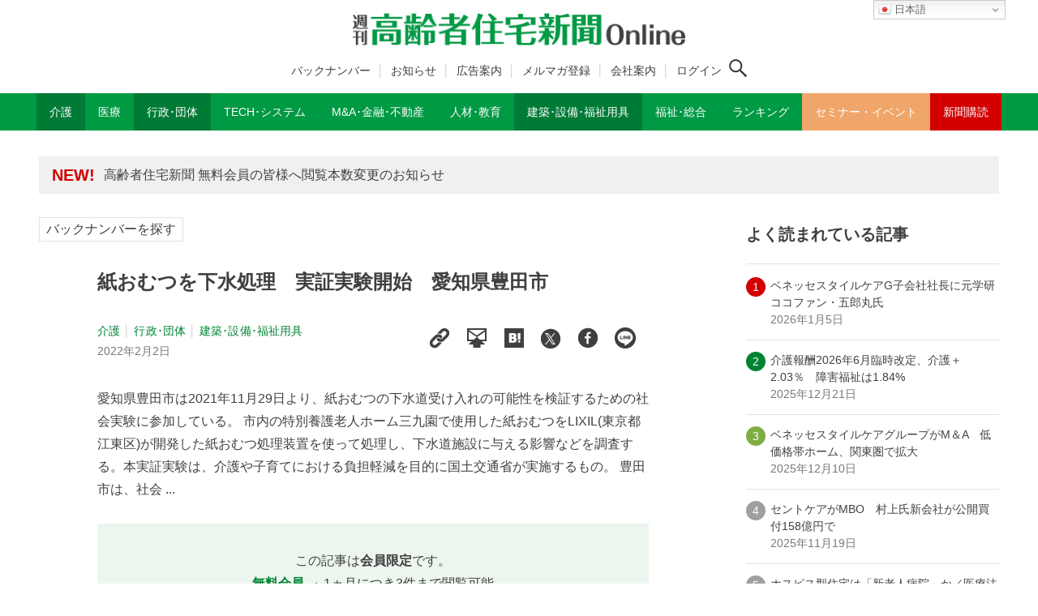

--- FILE ---
content_type: text/html; charset=UTF-8
request_url: https://www.koureisha-jutaku.com/2021121522_19_1/
body_size: 18588
content:
<!DOCTYPE html>
<html lang="ja" data-loaded="false" data-scrolled="false" data-drawer="closed" data-drawer-move="fade" data-sidebar="on">
<head prefix="og: http://ogp.me/ns# fb: http://ogp.me/ns/fb#">
<meta charset="utf-8">
<meta name="format-detection" content="telephone=no">
<meta http-equiv="X-UA-Compatible" content="IE=edge">
<meta name="viewport" content="width=device-width, viewport-fit=cover">

<meta name="robots" content="index,follow">
<meta name="description" content="愛知県豊田市は2021年11月29日より、紙おむつの下水道受け入れの可能性を検証するための社会実験に参加している。 市内の特別養護老人ホーム三九園で使用した紙おむつをLIXIL(東京都江東区)が開発した紙おむつ処理装置を使って処理し、下水道施設に与える影響などを調査する。本実証実験は、介護や子育てにおける負担軽減を目的に国土交通省が実施するもの。 豊田市は、社会実験への協力可能都市として立候補し、実施" />

<meta property="og:title" content="紙おむつを下水処理　実証実験開始　愛知県豊田市│週刊 高齢者住宅新聞 Online">
<meta property="og:type" content="website">
<meta property="og:description" content="愛知県豊田市は2021年11月29日より、紙おむつの下水道受け入れの可能性を検証するための社会実験に参加している。 市内の特別養護老人ホーム三九園で使用した紙おむつをLIXIL(東京都江東区)が開発した紙おむつ処理装置を使って処理し、下水道施設に与える影響などを調査する。本実証実験は、介護や子育てにおける負担軽減を目的に国土交通省が実施するもの。 豊田市は、社会実験への協力可能都市として立候補し、実施">
<meta property="og:url" content="https://www.koureisha-jutaku.com/2021121522_19_1/">
<meta property="og:site_name" content="週刊 高齢者住宅新聞 Online">	
<meta property="og:image" content="https://www.koureisha-jutaku.com/wp2022/wp-content/uploads/サポートする手とハート.jpg">
<meta property="og:locale" content="ja_JP" />
<meta property="article:published_time" content="2022-02-02T07:05:58+0900" />
<meta property="article:modified_time" content="2023-09-30T01:20:11+0900" />
<title>紙おむつを下水処理　実証実験開始　愛知県豊田市 | 週刊 高齢者住宅新聞 Online</title>
<meta name='robots' content='max-image-preview:large' />
<link rel='dns-prefetch' href='//www.googletagmanager.com' />
<link rel='dns-prefetch' href='//pagead2.googlesyndication.com' />
<link rel="alternate" type="application/rss+xml" title="週刊 高齢者住宅新聞 Online &raquo; フィード" href="https://www.koureisha-jutaku.com/feed/" />
<link rel="alternate" type="application/rss+xml" title="週刊 高齢者住宅新聞 Online &raquo; コメントフィード" href="https://www.koureisha-jutaku.com/comments/feed/" />
<link rel="alternate" title="oEmbed (JSON)" type="application/json+oembed" href="https://www.koureisha-jutaku.com/wp-json/oembed/1.0/embed?url=https%3A%2F%2Fwww.koureisha-jutaku.com%2F2021121522_19_1%2F" />
<link rel="alternate" title="oEmbed (XML)" type="text/xml+oembed" href="https://www.koureisha-jutaku.com/wp-json/oembed/1.0/embed?url=https%3A%2F%2Fwww.koureisha-jutaku.com%2F2021121522_19_1%2F&#038;format=xml" />
<style id='wp-img-auto-sizes-contain-inline-css' type='text/css'>
img:is([sizes=auto i],[sizes^="auto," i]){contain-intrinsic-size:3000px 1500px}
/*# sourceURL=wp-img-auto-sizes-contain-inline-css */
</style>
<style id='wp-block-library-inline-css' type='text/css'>
:root{--wp-block-synced-color:#7a00df;--wp-block-synced-color--rgb:122,0,223;--wp-bound-block-color:var(--wp-block-synced-color);--wp-editor-canvas-background:#ddd;--wp-admin-theme-color:#007cba;--wp-admin-theme-color--rgb:0,124,186;--wp-admin-theme-color-darker-10:#006ba1;--wp-admin-theme-color-darker-10--rgb:0,107,160.5;--wp-admin-theme-color-darker-20:#005a87;--wp-admin-theme-color-darker-20--rgb:0,90,135;--wp-admin-border-width-focus:2px}@media (min-resolution:192dpi){:root{--wp-admin-border-width-focus:1.5px}}.wp-element-button{cursor:pointer}:root .has-very-light-gray-background-color{background-color:#eee}:root .has-very-dark-gray-background-color{background-color:#313131}:root .has-very-light-gray-color{color:#eee}:root .has-very-dark-gray-color{color:#313131}:root .has-vivid-green-cyan-to-vivid-cyan-blue-gradient-background{background:linear-gradient(135deg,#00d084,#0693e3)}:root .has-purple-crush-gradient-background{background:linear-gradient(135deg,#34e2e4,#4721fb 50%,#ab1dfe)}:root .has-hazy-dawn-gradient-background{background:linear-gradient(135deg,#faaca8,#dad0ec)}:root .has-subdued-olive-gradient-background{background:linear-gradient(135deg,#fafae1,#67a671)}:root .has-atomic-cream-gradient-background{background:linear-gradient(135deg,#fdd79a,#004a59)}:root .has-nightshade-gradient-background{background:linear-gradient(135deg,#330968,#31cdcf)}:root .has-midnight-gradient-background{background:linear-gradient(135deg,#020381,#2874fc)}:root{--wp--preset--font-size--normal:16px;--wp--preset--font-size--huge:42px}.has-regular-font-size{font-size:1em}.has-larger-font-size{font-size:2.625em}.has-normal-font-size{font-size:var(--wp--preset--font-size--normal)}.has-huge-font-size{font-size:var(--wp--preset--font-size--huge)}.has-text-align-center{text-align:center}.has-text-align-left{text-align:left}.has-text-align-right{text-align:right}.has-fit-text{white-space:nowrap!important}#end-resizable-editor-section{display:none}.aligncenter{clear:both}.items-justified-left{justify-content:flex-start}.items-justified-center{justify-content:center}.items-justified-right{justify-content:flex-end}.items-justified-space-between{justify-content:space-between}.screen-reader-text{border:0;clip-path:inset(50%);height:1px;margin:-1px;overflow:hidden;padding:0;position:absolute;width:1px;word-wrap:normal!important}.screen-reader-text:focus{background-color:#ddd;clip-path:none;color:#444;display:block;font-size:1em;height:auto;left:5px;line-height:normal;padding:15px 23px 14px;text-decoration:none;top:5px;width:auto;z-index:100000}html :where(.has-border-color){border-style:solid}html :where([style*=border-top-color]){border-top-style:solid}html :where([style*=border-right-color]){border-right-style:solid}html :where([style*=border-bottom-color]){border-bottom-style:solid}html :where([style*=border-left-color]){border-left-style:solid}html :where([style*=border-width]){border-style:solid}html :where([style*=border-top-width]){border-top-style:solid}html :where([style*=border-right-width]){border-right-style:solid}html :where([style*=border-bottom-width]){border-bottom-style:solid}html :where([style*=border-left-width]){border-left-style:solid}html :where(img[class*=wp-image-]){height:auto;max-width:100%}:where(figure){margin:0 0 1em}html :where(.is-position-sticky){--wp-admin--admin-bar--position-offset:var(--wp-admin--admin-bar--height,0px)}@media screen and (max-width:600px){html :where(.is-position-sticky){--wp-admin--admin-bar--position-offset:0px}}

/*# sourceURL=wp-block-library-inline-css */
</style><style id='global-styles-inline-css' type='text/css'>
:root{--wp--preset--aspect-ratio--square: 1;--wp--preset--aspect-ratio--4-3: 4/3;--wp--preset--aspect-ratio--3-4: 3/4;--wp--preset--aspect-ratio--3-2: 3/2;--wp--preset--aspect-ratio--2-3: 2/3;--wp--preset--aspect-ratio--16-9: 16/9;--wp--preset--aspect-ratio--9-16: 9/16;--wp--preset--color--black: #000000;--wp--preset--color--cyan-bluish-gray: #abb8c3;--wp--preset--color--white: #ffffff;--wp--preset--color--pale-pink: #f78da7;--wp--preset--color--vivid-red: #cf2e2e;--wp--preset--color--luminous-vivid-orange: #ff6900;--wp--preset--color--luminous-vivid-amber: #fcb900;--wp--preset--color--light-green-cyan: #7bdcb5;--wp--preset--color--vivid-green-cyan: #00d084;--wp--preset--color--pale-cyan-blue: #8ed1fc;--wp--preset--color--vivid-cyan-blue: #0693e3;--wp--preset--color--vivid-purple: #9b51e0;--wp--preset--color--ark-main: var(--ark-color--main);--wp--preset--color--ark-text: var(--ark-color--text);--wp--preset--color--ark-link: var(--ark-color--link);--wp--preset--color--ark-bg: var(--ark-color--bg);--wp--preset--color--ark-gray: var(--ark-color--gray);--wp--preset--gradient--vivid-cyan-blue-to-vivid-purple: linear-gradient(135deg,rgb(6,147,227) 0%,rgb(155,81,224) 100%);--wp--preset--gradient--light-green-cyan-to-vivid-green-cyan: linear-gradient(135deg,rgb(122,220,180) 0%,rgb(0,208,130) 100%);--wp--preset--gradient--luminous-vivid-amber-to-luminous-vivid-orange: linear-gradient(135deg,rgb(252,185,0) 0%,rgb(255,105,0) 100%);--wp--preset--gradient--luminous-vivid-orange-to-vivid-red: linear-gradient(135deg,rgb(255,105,0) 0%,rgb(207,46,46) 100%);--wp--preset--gradient--very-light-gray-to-cyan-bluish-gray: linear-gradient(135deg,rgb(238,238,238) 0%,rgb(169,184,195) 100%);--wp--preset--gradient--cool-to-warm-spectrum: linear-gradient(135deg,rgb(74,234,220) 0%,rgb(151,120,209) 20%,rgb(207,42,186) 40%,rgb(238,44,130) 60%,rgb(251,105,98) 80%,rgb(254,248,76) 100%);--wp--preset--gradient--blush-light-purple: linear-gradient(135deg,rgb(255,206,236) 0%,rgb(152,150,240) 100%);--wp--preset--gradient--blush-bordeaux: linear-gradient(135deg,rgb(254,205,165) 0%,rgb(254,45,45) 50%,rgb(107,0,62) 100%);--wp--preset--gradient--luminous-dusk: linear-gradient(135deg,rgb(255,203,112) 0%,rgb(199,81,192) 50%,rgb(65,88,208) 100%);--wp--preset--gradient--pale-ocean: linear-gradient(135deg,rgb(255,245,203) 0%,rgb(182,227,212) 50%,rgb(51,167,181) 100%);--wp--preset--gradient--electric-grass: linear-gradient(135deg,rgb(202,248,128) 0%,rgb(113,206,126) 100%);--wp--preset--gradient--midnight: linear-gradient(135deg,rgb(2,3,129) 0%,rgb(40,116,252) 100%);--wp--preset--font-size--small: .9rem;--wp--preset--font-size--medium: 20px;--wp--preset--font-size--large: 1.25rem;--wp--preset--font-size--x-large: 42px;--wp--preset--font-size--xsmall: .75rem;--wp--preset--font-size--normal: 1rem;--wp--preset--font-size--xlarge: 1.5rem;--wp--preset--font-size--xxlarge: 2rem;--wp--preset--font-size--huge: 2.75rem;--wp--preset--spacing--20: 0.44rem;--wp--preset--spacing--30: 0.67rem;--wp--preset--spacing--40: 1rem;--wp--preset--spacing--50: 1.5rem;--wp--preset--spacing--60: 2.25rem;--wp--preset--spacing--70: 3.38rem;--wp--preset--spacing--80: 5.06rem;--wp--preset--shadow--natural: 6px 6px 9px rgba(0, 0, 0, 0.2);--wp--preset--shadow--deep: 12px 12px 50px rgba(0, 0, 0, 0.4);--wp--preset--shadow--sharp: 6px 6px 0px rgba(0, 0, 0, 0.2);--wp--preset--shadow--outlined: 6px 6px 0px -3px rgb(255, 255, 255), 6px 6px rgb(0, 0, 0);--wp--preset--shadow--crisp: 6px 6px 0px rgb(0, 0, 0);}:where(.is-layout-flex){gap: 0.5em;}:where(.is-layout-grid){gap: 0.5em;}body .is-layout-flex{display: flex;}.is-layout-flex{flex-wrap: wrap;align-items: center;}.is-layout-flex > :is(*, div){margin: 0;}body .is-layout-grid{display: grid;}.is-layout-grid > :is(*, div){margin: 0;}:where(.wp-block-columns.is-layout-flex){gap: 2em;}:where(.wp-block-columns.is-layout-grid){gap: 2em;}:where(.wp-block-post-template.is-layout-flex){gap: 1.25em;}:where(.wp-block-post-template.is-layout-grid){gap: 1.25em;}.has-black-color{color: var(--wp--preset--color--black) !important;}.has-cyan-bluish-gray-color{color: var(--wp--preset--color--cyan-bluish-gray) !important;}.has-white-color{color: var(--wp--preset--color--white) !important;}.has-pale-pink-color{color: var(--wp--preset--color--pale-pink) !important;}.has-vivid-red-color{color: var(--wp--preset--color--vivid-red) !important;}.has-luminous-vivid-orange-color{color: var(--wp--preset--color--luminous-vivid-orange) !important;}.has-luminous-vivid-amber-color{color: var(--wp--preset--color--luminous-vivid-amber) !important;}.has-light-green-cyan-color{color: var(--wp--preset--color--light-green-cyan) !important;}.has-vivid-green-cyan-color{color: var(--wp--preset--color--vivid-green-cyan) !important;}.has-pale-cyan-blue-color{color: var(--wp--preset--color--pale-cyan-blue) !important;}.has-vivid-cyan-blue-color{color: var(--wp--preset--color--vivid-cyan-blue) !important;}.has-vivid-purple-color{color: var(--wp--preset--color--vivid-purple) !important;}.has-black-background-color{background-color: var(--wp--preset--color--black) !important;}.has-cyan-bluish-gray-background-color{background-color: var(--wp--preset--color--cyan-bluish-gray) !important;}.has-white-background-color{background-color: var(--wp--preset--color--white) !important;}.has-pale-pink-background-color{background-color: var(--wp--preset--color--pale-pink) !important;}.has-vivid-red-background-color{background-color: var(--wp--preset--color--vivid-red) !important;}.has-luminous-vivid-orange-background-color{background-color: var(--wp--preset--color--luminous-vivid-orange) !important;}.has-luminous-vivid-amber-background-color{background-color: var(--wp--preset--color--luminous-vivid-amber) !important;}.has-light-green-cyan-background-color{background-color: var(--wp--preset--color--light-green-cyan) !important;}.has-vivid-green-cyan-background-color{background-color: var(--wp--preset--color--vivid-green-cyan) !important;}.has-pale-cyan-blue-background-color{background-color: var(--wp--preset--color--pale-cyan-blue) !important;}.has-vivid-cyan-blue-background-color{background-color: var(--wp--preset--color--vivid-cyan-blue) !important;}.has-vivid-purple-background-color{background-color: var(--wp--preset--color--vivid-purple) !important;}.has-black-border-color{border-color: var(--wp--preset--color--black) !important;}.has-cyan-bluish-gray-border-color{border-color: var(--wp--preset--color--cyan-bluish-gray) !important;}.has-white-border-color{border-color: var(--wp--preset--color--white) !important;}.has-pale-pink-border-color{border-color: var(--wp--preset--color--pale-pink) !important;}.has-vivid-red-border-color{border-color: var(--wp--preset--color--vivid-red) !important;}.has-luminous-vivid-orange-border-color{border-color: var(--wp--preset--color--luminous-vivid-orange) !important;}.has-luminous-vivid-amber-border-color{border-color: var(--wp--preset--color--luminous-vivid-amber) !important;}.has-light-green-cyan-border-color{border-color: var(--wp--preset--color--light-green-cyan) !important;}.has-vivid-green-cyan-border-color{border-color: var(--wp--preset--color--vivid-green-cyan) !important;}.has-pale-cyan-blue-border-color{border-color: var(--wp--preset--color--pale-cyan-blue) !important;}.has-vivid-cyan-blue-border-color{border-color: var(--wp--preset--color--vivid-cyan-blue) !important;}.has-vivid-purple-border-color{border-color: var(--wp--preset--color--vivid-purple) !important;}.has-vivid-cyan-blue-to-vivid-purple-gradient-background{background: var(--wp--preset--gradient--vivid-cyan-blue-to-vivid-purple) !important;}.has-light-green-cyan-to-vivid-green-cyan-gradient-background{background: var(--wp--preset--gradient--light-green-cyan-to-vivid-green-cyan) !important;}.has-luminous-vivid-amber-to-luminous-vivid-orange-gradient-background{background: var(--wp--preset--gradient--luminous-vivid-amber-to-luminous-vivid-orange) !important;}.has-luminous-vivid-orange-to-vivid-red-gradient-background{background: var(--wp--preset--gradient--luminous-vivid-orange-to-vivid-red) !important;}.has-very-light-gray-to-cyan-bluish-gray-gradient-background{background: var(--wp--preset--gradient--very-light-gray-to-cyan-bluish-gray) !important;}.has-cool-to-warm-spectrum-gradient-background{background: var(--wp--preset--gradient--cool-to-warm-spectrum) !important;}.has-blush-light-purple-gradient-background{background: var(--wp--preset--gradient--blush-light-purple) !important;}.has-blush-bordeaux-gradient-background{background: var(--wp--preset--gradient--blush-bordeaux) !important;}.has-luminous-dusk-gradient-background{background: var(--wp--preset--gradient--luminous-dusk) !important;}.has-pale-ocean-gradient-background{background: var(--wp--preset--gradient--pale-ocean) !important;}.has-electric-grass-gradient-background{background: var(--wp--preset--gradient--electric-grass) !important;}.has-midnight-gradient-background{background: var(--wp--preset--gradient--midnight) !important;}.has-small-font-size{font-size: var(--wp--preset--font-size--small) !important;}.has-medium-font-size{font-size: var(--wp--preset--font-size--medium) !important;}.has-large-font-size{font-size: var(--wp--preset--font-size--large) !important;}.has-x-large-font-size{font-size: var(--wp--preset--font-size--x-large) !important;}
/*# sourceURL=global-styles-inline-css */
</style>

<link rel='stylesheet' id='liquid-block-speech-css' href='https://www.koureisha-jutaku.com/wp2022/wp-content/plugins/liquid-speech-balloon/css/block.css?ver=6.9' type='text/css' media='all' />
<link rel='stylesheet' id='xo-slider-css' href='https://www.koureisha-jutaku.com/wp2022/wp-content/plugins/xo-liteslider/css/base.min.css?ver=3.8.6' type='text/css' media='all' />
<link rel='stylesheet' id='xo-swiper-css' href='https://www.koureisha-jutaku.com/wp2022/wp-content/plugins/xo-liteslider/assets/vendor/swiper/swiper-bundle.min.css?ver=3.8.6' type='text/css' media='all' />
<link rel='stylesheet' id='my-style-css' href='https://www.koureisha-jutaku.com/wp2022/wp-content/themes/kjs_ark_202309/main.css?ver=6.9' type='text/css' media='all' />
<link rel='stylesheet' id='reaction_buttons_css-css' href='https://www.koureisha-jutaku.com/wp2022/wp-content/plugins/reaction-buttons/reaction_buttons.css?ver=6.9' type='text/css' media='all' />
<script type="text/javascript" src="https://www.koureisha-jutaku.com/wp2022/wp-includes/js/jquery/jquery.min.js?ver=3.7.1" id="jquery-core-js"></script>
<script type="text/javascript" src="https://www.koureisha-jutaku.com/wp2022/wp-includes/js/jquery/jquery-migrate.min.js?ver=3.4.1" id="jquery-migrate-js"></script>
<link rel="https://api.w.org/" href="https://www.koureisha-jutaku.com/wp-json/" /><link rel="alternate" title="JSON" type="application/json" href="https://www.koureisha-jutaku.com/wp-json/wp/v2/posts/21810" /><link rel="EditURI" type="application/rsd+xml" title="RSD" href="https://www.koureisha-jutaku.com/wp2022/xmlrpc.php?rsd" />
<meta name="generator" content="WordPress 6.9" />
<link rel="canonical" href="https://www.koureisha-jutaku.com/2021121522_19_1/" />
<link rel='shortlink' href='https://www.koureisha-jutaku.com/?p=21810' />
                                        <script>
                                            var ajaxUrl = 'https://www.koureisha-jutaku.com/wp2022/wp-admin/admin-ajax.php';
                                        </script>
                                <style type="text/css">
#feas-0 {
	margin:10px 0px;
}

#feas-searchform-0 input,
#feas-searchform-0 select {
	margin-right:5px;
}

.form-title {
font-weight:700;
font-size:1.25rem;
}
.small {
font-size:0.875rem;
margin-bottom:0.5rem;
}
select,
.checkbox {
margin-bottom:1rem;
}

</style>
<meta name="generator" content="Site Kit by Google 1.170.0" />	<script	type='text/javascript'><!--
	function reaction_buttons_increment_button_ajax(post_id, button){
		var already_voted_text = '';
		var only_one_vote = true;
		var show_after_votes = false;
		var use_as_counter = false;
		var use_percentages = false;
		var buttons = [0,1,2];

		if(!use_as_counter && jQuery("#reaction_buttons_post" + post_id + " .reaction_button_" + button).hasClass('voted')){
			return;
		}

		if(!use_as_counter){
			// remove the href attribute before sending the request to make
			// sure no one votes more than once by clicking ten times fast
			if(only_one_vote){
				// remove all the onclicks from the posts and replace it by the
				// alert not to vote twice if set
				if(already_voted_text){
					jQuery("#reaction_buttons_post" + post_id + " .reaction_button").attr('onclick', 'javascript:alert(\'' + already_voted_text + '\');');
				}
				else{
					jQuery("#reaction_buttons_post" + post_id + " .reaction_button").removeAttr('onclick');
				}
			}
			else{
				// remove/replace only on the clicked button
				if(already_voted_text){
					jQuery("#reaction_buttons_post" + post_id + " .reaction_button_" + button).attr('onclick', 'javascript:alert(\'' + already_voted_text + '\');');
				}
				else{
					jQuery("#reaction_buttons_post" + post_id + " .reaction_button_" + button).removeAttr('onclick');
				}
			}
		}
		jQuery.ajax({
				type: "post",url: "https://www.koureisha-jutaku.com/wp2022/wp-admin/admin-ajax.php", dataType: 'json',
					data: { action: 'reaction_buttons_increment_button_php', post_id: post_id, button: button, _ajax_nonce: '3bf1a5593e' },
					success: function(data){
						if(use_percentages){
							var i;
							var b;
							for(i = 0; i < buttons.length; ++i){
								b = buttons[i];
								jQuery("#reaction_buttons_post" + post_id + " .reaction_button_" + b + " .count_number").html(data['percentage'][b]);
							}
						}
                        else if(show_after_votes){
							var i;
							var b;
							for(i = 0; i < buttons.length; ++i){
								b = buttons[i];
								jQuery("#reaction_buttons_post" + post_id + " .reaction_button_" + b + " .count_number").html(data['counts'][b]);
							}
						}
						else{
							jQuery("#reaction_buttons_post" + post_id + " .reaction_button_" + button + " .count_number").html(data['count']);
						}
						if(only_one_vote){
							jQuery("#reaction_buttons_post" + post_id + " .reaction_button").addClass('voted');
							jQuery("#reaction_buttons_post" + post_id + " .reaction_button_" + button).addClass('rb_chosen');
						}
						else{
							jQuery("#reaction_buttons_post" + post_id + " .reaction_button_" + button).addClass('voted');
						}
                        if(show_after_votes){
							jQuery("#reaction_buttons_post" + post_id + " .reaction_button .braces").removeAttr('style');
						}
					}
			});
		}
	--></script>
	<script src="https://code.jquery.com/jquery-3.6.0.min.js" integrity="sha256-/xUj+3OJU5yExlq6GSYGSHk7tPXikynS7ogEvDej/m4=" crossorigin="anonymous"></script>
<script src="https://www.koureisha-jutaku.com/wp2022/wp-content/themes/kjs_ark_202309/bookmark.js" type="text/javaScript" charset="utf-8"></script>
<script src="https://www.koureisha-jutaku.com/wp2022/wp-content/themes/kjs_ark_202309/add-hash.js" type="text/javaScript" charset="utf-8"></script>

<!-- Site Kit が追加した Google AdSense メタタグ -->
<meta name="google-adsense-platform-account" content="ca-host-pub-2644536267352236">
<meta name="google-adsense-platform-domain" content="sitekit.withgoogle.com">
<!-- Site Kit が追加した End Google AdSense メタタグ -->
<style type="text/css">.broken_link, a.broken_link {text-decoration: line-through;pointer-events:none;}</style>
<!-- Google AdSense スニペット (Site Kit が追加) -->
<script type="text/javascript" async="async" src="https://pagead2.googlesyndication.com/pagead/js/adsbygoogle.js?client=ca-pub-8852973988225193&amp;host=ca-host-pub-2644536267352236" crossorigin="anonymous"></script>

<!-- (ここまで) Google AdSense スニペット (Site Kit が追加) -->
<link rel="icon" href="https://www.koureisha-jutaku.com/wp2022/wp-content/uploads/cropped-cropped-WS000001-1-32x32.jpg" sizes="32x32" />
<link rel="icon" href="https://www.koureisha-jutaku.com/wp2022/wp-content/uploads/cropped-cropped-WS000001-1-192x192.jpg" sizes="192x192" />
<link rel="apple-touch-icon" href="https://www.koureisha-jutaku.com/wp2022/wp-content/uploads/cropped-cropped-WS000001-1-180x180.jpg" />
<meta name="msapplication-TileImage" content="https://www.koureisha-jutaku.com/wp2022/wp-content/uploads/cropped-cropped-WS000001-1-270x270.jpg" />
<!--2024.6追加CSS-->
<link rel='stylesheet' href='https://www.koureisha-jutaku.com/wp2022/wp-content/themes/kjs_ark_202309/add-style.css' type='text/css' media='all' />

<!--2025.10有料会員/無料会員判定-->
<!-- Google tag (gtag.js) -->
<script async src="https://www.googletagmanager.com/gtag/js?id=G-PBCZHZF7TR"></script>
<script>
  window.dataLayer = window.dataLayer || [];
  function gtag(){dataLayer.push(arguments);}

  // ① 初期化は最初に
  gtag('js', new Date());

  // ② 会員区分を user_properties に設定
  gtag('set', 'user_properties', {
    membership_type: 'guest'
  });

  // ③ コンフィグ（ログイン時のみ user_id を付与／PIIはNG）
    gtag('config', 'G-PBCZHZF7TR');
  </script>

<!-- Google AdSense -->
<script async src="https://pagead2.googlesyndication.com/pagead/js/adsbygoogle.js?client=ca-pub-8852973988225193" crossorigin="anonymous"></script>
<!--2025.10有料会員/無料会員判定ここまで-->
</head>
<body class="wp-singular post-template-default single single-post postid-21810 single-format-standard wp-custom-logo wp-theme-arkhe wp-child-theme-kjs_ark_202309">

<a class="skip-link screen-reader-text" href="#main_content">コンテンツへスキップ</a><!-- Start: #wrapper -->
<div id="wrapper" class="l-wrapper">
<header id="header" class="l-header" data-logo="center" data-btns="rr-rl" data-has-drawer="sp" data-has-search="both" data-pcfix="0" data-spfix="0">
<div class="gt_pc_wrapper">
<div class="gt_pc">
<div class="gtranslate_wrapper" id="gt-wrapper-67645138"></div></div>
</div>


<div class="header-inner l-container">

<div class="header_logo has-image"><a href="https://www.koureisha-jutaku.com/" rel="home"><img width="840" height="82"  src="https://www.koureisha-jutaku.com/wp2022/wp-content/uploads/kjs_logo2022.png" alt="週刊 高齢者住宅新聞 Online" class="c-headLogo__img" srcset="https://www.koureisha-jutaku.com/wp2022/wp-content/uploads/kjs_logo2022.png 840w, https://www.koureisha-jutaku.com/wp2022/wp-content/uploads/kjs_logo2022-300x29.png 300w, https://www.koureisha-jutaku.com/wp2022/wp-content/uploads/kjs_logo2022-768x75.png 768w" sizes="(max-width: 999px) 50vw, 800px" decoding="async" loading="eager" ></a></div>
<div class="header-sub-navi">
<!-- ヘッダーサブメニュー -->
<ul class="nav container group h-s-menu">
<li id="menu-item-60811" class="menu-item menu-item-type-post_type menu-item-object-page menu-item-60811"><a href="https://www.koureisha-jutaku.com/backnumber/">バックナンバー</a></li>
<li id="menu-item-58005" class="menu-item menu-item-type-custom menu-item-object-custom menu-item-58005"><a href="https://www.koureisha-jutaku.com/information/">お知らせ</a></li>
<li id="menu-item-23917" class="menu-item menu-item-type-post_type menu-item-object-page menu-item-23917"><a href="https://www.koureisha-jutaku.com/cm/">広告案内</a></li>
<li id="menu-item-33543" class="menu-item menu-item-type-custom menu-item-object-custom menu-item-33543"><a target="_blank" href="https://notice.koureisha-jutaku.com/forms/mail/">メルマガ登録</a></li>
<li id="menu-item-59750" class="menu-item menu-item-type-post_type menu-item-object-page menu-item-59750"><a href="https://www.koureisha-jutaku.com/corp/">会社案内</a></li>
<!-- ログイン条件：前 -->
<li id="menu-item-23921" class="menu-item menu-item-23921"><a href="https://www.koureisha-jutaku.com/m-login" aria-current="page">ログイン</a></li>
<!-- //ログイン条件 -->
</ul>
<!-- //ヘッダーサブメニュー -->

<div class="search-icon">
<!-- ログイン条件/ログアウト時 -->

<button class="c-iconBtn u-flex--c" data-onclick="toggleSearch" aria-label="検索ボタン">
<span class="c-iconBtn__icon"><svg version="1.1" xmlns="http://www.w3.org/2000/svg" class="arkhe-svg-search" width="1em" height="1em" viewBox="0 0 40 40" role="img" aria-hidden="true" focusable="false"><path d="M37.8 34.8l-11.9-11.2c1.8-2.3 2.9-5.1 2.9-8.2 0-7.4-6-13.4-13.4-13.4s-13.4 6-13.4 13.4 6 13.4 13.4 13.4c3.1 0 5.9-1.1 8.2-2.8l11.2 11.9c0.2 0.2 1.3 0.2 1.5 0l1.5-1.5c0.3-0.3 0.3-1.4 0-1.6zM15.4 25.5c-5.6 0-10.2-4.5-10.2-10.1s4.6-10.2 10.2-10.2 10.2 4.6 10.2 10.2-4.6 10.1-10.2 10.1z"></path></svg></span>
</button>

<!-- //ログイン条件 -->
</div>

</div><!--header-sub-navi-->

<div class="mobile-btn">
<!-- ログイン条件：前 -->
<div class="m-button-wrapper"><span class="m-button"><a href="https://www.koureisha-jutaku.com/m-login" aria-current="page">ログイン</a></span></div>
</div>
</div>
<div class="m-m-btn">
<div class="l-header__drawerBtn">
	<button class="c-iconBtn -menuBtn u-flex--c" data-onclick="toggleMenu" aria-label="メニューボタン">
		<div class="c-iconBtn__icon">
			<svg version="1.1" xmlns="http://www.w3.org/2000/svg" class="arkhe-svg-menu __open" width="1em" height="1em" viewBox="0 0 40 40" role="img" aria-hidden="true" focusable="false"><path d="M37.8 21.4h-35.6c-0.1 0-0.2-0.1-0.2-0.2v-2.4c0-0.1 0.1-0.2 0.2-0.2h35.6c0.1 0 0.2 0.1 0.2 0.2v2.4c0 0.1-0.1 0.2-0.2 0.2z"></path><path d="M37.8 11.7h-35.6c-0.1 0-0.2-0.1-0.2-0.2v-2.4c0-0.1 0.1-0.2 0.2-0.2h35.6c0.1 0 0.2 0.1 0.2 0.2v2.4c0 0.2-0.1 0.2-0.2 0.2z"></path><path d="M37.8 31.1h-35.6c-0.1 0-0.2-0.1-0.2-0.2v-2.4c0-0.1 0.1-0.2 0.2-0.2h35.6c0.1 0 0.2 0.1 0.2 0.2v2.4c0 0.1-0.1 0.2-0.2 0.2z"></path></svg>			<svg version="1.1" xmlns="http://www.w3.org/2000/svg" class="arkhe-svg-close __close" width="1em" height="1em" viewBox="0 0 40 40" role="img" aria-hidden="true" focusable="false"><path d="M33 35l-28-28c-0.1-0.1-0.1-0.2 0-0.3l1.7-1.7c0.1-0.1 0.2-0.1 0.3 0l28 28c0.1 0.1 0.1 0.2 0 0.3l-1.7 1.7c-0.1 0.1-0.2 0.1-0.3 0z"></path><path d="M35 7l-28 28c-0.1 0.1-0.2 0.1-0.3 0l-1.7-1.7c-0.1-0.1-0.1-0.2 0-0.3l28-28c0.1-0.1 0.2-0.1 0.3 0l1.7 1.7c0.1 0.1 0.1 0.2 0 0.3z"></path></svg>		</div>
			</button>
</div>
</div>

<div id="drawer_menu" class="p-drawer">

	<div class="p-drawer__inner">
		<div class="p-drawer__body">
			
			<div class="p-drawer__nav">
<div class="gt_mobile">
<div class="gtranslate_wrapper" id="gt-wrapper-47411601"></div></div>
<div class="m-search-wrapper">
<button class="u-flex--c" data-onclick="toggleSearch" aria-label="検索ボタン"><span class="c-iconBtn__icon"><svg version="1.1" xmlns="http://www.w3.org/2000/svg" class="arkhe-svg-search" width="1em" height="1em" viewBox="0 0 40 40" role="img" aria-hidden="true" focusable="false"><path d="M37.8 34.8l-11.9-11.2c1.8-2.3 2.9-5.1 2.9-8.2 0-7.4-6-13.4-13.4-13.4s-13.4 6-13.4 13.4 6 13.4 13.4 13.4c3.1 0 5.9-1.1 8.2-2.8l11.2 11.9c0.2 0.2 1.3 0.2 1.5 0l1.5-1.5c0.3-0.3 0.3-1.4 0-1.6zM15.4 25.5c-5.6 0-10.2-4.5-10.2-10.1s4.6-10.2 10.2-10.2 10.2 4.6 10.2 10.2-4.6 10.1-10.2 10.1z"></path></svg></span><span>検索する</span></button>
<!-- //ログイン条件 -->
</div>
			<ul class="c-drawerNav" style="margin-top:0.75rem;"><!---->
			<li id="menu-item-43601" class="menu-item menu-item-type-post_type menu-item-object-page menu-item-43601"><a target="_blank" href="https://www.koureisha-jutaku.com/subsc_info_p/">新聞購読（印刷版）</a></li>
<li id="menu-item-43600" class="menu-item menu-item-type-post_type menu-item-object-page menu-item-43600"><a target="_blank" href="https://www.koureisha-jutaku.com/subsc_info_w/">新聞購読（WEB版）</a></li>
<li id="menu-item-23928" class="menu-item menu-item-type-taxonomy menu-item-object-category current-post-ancestor current-menu-parent current-post-parent menu-item-23928"><a href="https://www.koureisha-jutaku.com/category/news1/">介護</a></li>
<li id="menu-item-23930" class="menu-item menu-item-type-taxonomy menu-item-object-category menu-item-23930"><a href="https://www.koureisha-jutaku.com/category/news2/">医療</a></li>
<li id="menu-item-23929" class="menu-item menu-item-type-taxonomy menu-item-object-category current-post-ancestor current-menu-parent current-post-parent menu-item-23929"><a href="https://www.koureisha-jutaku.com/category/news3/">行政･団体</a></li>
<li id="menu-item-23933" class="menu-item menu-item-type-taxonomy menu-item-object-category menu-item-23933"><a href="https://www.koureisha-jutaku.com/category/news4/">TECH･システム</a></li>
<li id="menu-item-32848" class="menu-item menu-item-type-taxonomy menu-item-object-category menu-item-32848"><a href="https://www.koureisha-jutaku.com/category/news5/">M&amp;A･金融･不動産</a></li>
<li id="menu-item-48377" class="menu-item menu-item-type-taxonomy menu-item-object-category menu-item-48377"><a href="https://www.koureisha-jutaku.com/category/news6/">人材･教育</a></li>
<li id="menu-item-23931" class="menu-item menu-item-type-taxonomy menu-item-object-category current-post-ancestor current-menu-parent current-post-parent menu-item-23931"><a href="https://www.koureisha-jutaku.com/category/news7/">建築･設備･福祉用具</a></li>
<li id="menu-item-35255" class="menu-item menu-item-type-taxonomy menu-item-object-category menu-item-35255"><a href="https://www.koureisha-jutaku.com/category/news8/">福祉･総合</a></li>
<li id="menu-item-24316" class="menu-item menu-item-type-post_type menu-item-object-page menu-item-24316"><a href="https://www.koureisha-jutaku.com/ranking_top/">ランキング</a></li>
<li id="menu-item-33630" class="menu-item menu-item-type-post_type menu-item-object-page menu-item-33630"><a href="https://www.koureisha-jutaku.com/seminar-event/">セミナー・イベント</a></li>
<li id="menu-item-58006" class="menu-item menu-item-type-custom menu-item-object-custom menu-item-58006"><a href="https://www.koureisha-jutaku.com/information/">お知らせ</a></li>
<li id="menu-item-32030" class="menu-item menu-item-type-post_type menu-item-object-page menu-item-32030"><a href="https://www.koureisha-jutaku.com/contact/">ご購読サポート</a></li>
<li id="menu-item-32846" class="menu-item menu-item-type-post_type menu-item-object-page menu-item-32846"><a href="https://www.koureisha-jutaku.com/book/">書籍</a></li>
<li id="menu-item-23940" class="menu-item menu-item-type-post_type menu-item-object-page menu-item-23940"><a href="https://www.koureisha-jutaku.com/corp/">会社案内</a></li>
<li id="menu-item-23941" class="menu-item menu-item-type-post_type menu-item-object-page menu-item-23941"><a href="https://www.koureisha-jutaku.com/cm/">広告案内</a></li>
<li id="menu-item-33542" class="menu-item menu-item-type-custom menu-item-object-custom menu-item-33542"><a target="_blank" href="https://notice.koureisha-jutaku.com/forms/mail/">メルマガ登録</a></li>
<li id="menu-item-24319" class="menu-item menu-item-type-custom menu-item-object-custom menu-item-24319"><a target="_blank" href="https://notice.koureisha-jutaku.com/forms/contact/">お問い合わせ</a></li>
<li id="menu-item-60329" class="menu-item menu-item-type-post_type menu-item-object-page menu-item-60329"><a href="https://www.koureisha-jutaku.com/m-member/">会員登録情報</a></li>
<li id="menu-item-24317" class="menu-item menu-item-type-post_type menu-item-object-page menu-item-privacy-policy menu-item-24317"><a rel="privacy-policy" href="https://www.koureisha-jutaku.com/policy/">個人情報保護方針</a></li>
<li id="menu-item-60809" class="menu-item menu-item-type-post_type menu-item-object-page menu-item-60809"><a href="https://www.koureisha-jutaku.com/backnumber/">バックナンバー</a></li>
<!-- ログイン条件：前 -->
<li id="menu-item-23921" class="menu-item menu-item-23921"><a href="https://www.koureisha-jutaku.com/login2" aria-current="page">ログイン</a></li>
<!-- //ログイン条件 -->
			</ul><!---->
			</div>
			<button type="button" class="p-drawer__close c-modalClose u-flex--aic" data-onclick="toggleMenu">
<path><img src="https://www.koureisha-jutaku.com/wp2022/wp-content/themes/kjs_ark_202309/img/ico_arw_close_w.png" class="modal-icon" />閉じる</path>
</button>
		</div>
	</div>
</div>
</header>

<div class="l-headerUnder" >
<div class="l-headerUnder__inner l-container">
<nav id="gnav" class="c-gnavWrap">
	<ul class="c-gnav">
		<li id="23897" class="menu-item menu-item-type-taxonomy menu-item-object-category current-post-ancestor current-menu-parent current-post-parent menu-item-23897 c-gnav__li"><a href="https://www.koureisha-jutaku.com/category/news1/" class="c-gnav__a"><span class="__mainText">介護</span></a></li><li id="23899" class="menu-item menu-item-type-taxonomy menu-item-object-category menu-item-23899 c-gnav__li"><a href="https://www.koureisha-jutaku.com/category/news2/" class="c-gnav__a"><span class="__mainText">医療</span></a></li><li id="23898" class="menu-item menu-item-type-taxonomy menu-item-object-category current-post-ancestor current-menu-parent current-post-parent menu-item-23898 c-gnav__li"><a href="https://www.koureisha-jutaku.com/category/news3/" class="c-gnav__a"><span class="__mainText">行政･団体</span></a></li><li id="23902" class="menu-item menu-item-type-taxonomy menu-item-object-category menu-item-23902 c-gnav__li"><a href="https://www.koureisha-jutaku.com/category/news4/" class="c-gnav__a"><span class="__mainText">TECH･システム</span></a></li><li id="32847" class="menu-item menu-item-type-taxonomy menu-item-object-category menu-item-32847 c-gnav__li"><a href="https://www.koureisha-jutaku.com/category/news5/" class="c-gnav__a"><span class="__mainText">M&amp;A･金融･不動産</span></a></li><li id="48374" class="menu-item menu-item-type-taxonomy menu-item-object-category menu-item-48374 c-gnav__li"><a href="https://www.koureisha-jutaku.com/category/news6/" class="c-gnav__a"><span class="__mainText">人材･教育</span></a></li><li id="23900" class="menu-item menu-item-type-taxonomy menu-item-object-category current-post-ancestor current-menu-parent current-post-parent menu-item-23900 c-gnav__li"><a href="https://www.koureisha-jutaku.com/category/news7/" class="c-gnav__a"><span class="__mainText">建築･設備･福祉用具</span></a></li><li id="35253" class="menu-item menu-item-type-taxonomy menu-item-object-category menu-item-35253 c-gnav__li"><a href="https://www.koureisha-jutaku.com/category/news8/" class="c-gnav__a"><span class="__mainText">福祉･総合</span></a></li><li id="74042" class="menu-item menu-item-type-post_type menu-item-object-page menu-item-74042 c-gnav__li"><a href="https://www.koureisha-jutaku.com/ranking_top/" class="c-gnav__a"><span class="__mainText">ランキング</span></a></li><li id="33629" class="menu-item menu-item-type-post_type menu-item-object-page menu-item-33629 c-gnav__li"><a href="https://www.koureisha-jutaku.com/seminar-event/" class="c-gnav__a"><span class="__mainText">セミナー・イベント</span></a></li><li id="43605" class="menu-item menu-item-type-custom menu-item-object-custom menu-item-has-children menu-item-43605 c-gnav__li"><a href="#" class="c-gnav__a"><span class="__mainText">新聞購読</span></a><ul class="sub-menu c-gnav__depth1"><li id="37480" class="menu-item menu-item-type-post_type menu-item-object-page menu-item-37480"><a target="_blank" rel="noopener" href="https://www.koureisha-jutaku.com/subsc_info_p/" class="c-gnav__a"><span class="__mainText">印刷版</span></a></li><li id="43606" class="menu-item menu-item-type-post_type menu-item-object-page menu-item-43606"><a target="_blank" rel="noopener" href="https://www.koureisha-jutaku.com/subsc_info_w/" class="c-gnav__a"><span class="__mainText">WEB版</span></a></li><li id="32029" class="menu-item menu-item-type-post_type menu-item-object-page menu-item-32029"><a href="https://www.koureisha-jutaku.com/contact/" class="c-gnav__a"><span class="__mainText">ご購読<br />サポート</span></a></li></ul></li>	</ul>
</nav>
</div>
</div>

<div id="content" class="l-content">


<div class="l-content__body l-container">


<div class="arart-wrapper clearfix">
<div class="arart-title">NEW!</div>
<ul class="arart-container slider">
<li><a href="https://www.koureisha-jutaku.com/information/20250910/">高齢者住宅新聞 無料会員の皆様へ閲覧本数変更のお知らせ</a><!--<span>2025年09月10日</span>--></li>
<li><a href="https://www.koureisha-jutaku.com/information/announcement20250618/">年間購読制度変更のお知らせ</a><!--<span>2025年06月18日</span>--></li>
</ul>
</div>

<!--全ページ選択メニュー-->
<div class="p-menu-wrapper clearfix">
<div class="monthly-menu">
<a href="https://www.koureisha-jutaku.com/newspaper">バックナンバーを探す</a>
</div>
<style>.monthly-menu a {border:1px solid var(--ark-color--border);padding:0.25rem 0.5rem;margin:0 1rem 1rem 0;display:block;line-height:1.25;}
@media (max-width:600px) {.viewer input{margin:-2.5rem 0 2rem 0 !important;}.monthly-menu{margin-bottom:0 !important;}
}
</style>
</div>
	<main id="main_content" class="l-main l-article">
		<article class="l-main__body p-entry post-21810 post type-post status-publish format-standard has-post-thumbnail hentry category-news1 category-news3 category-news7 tag-227 tag-lixil tag-956 tag-5252 membership-paid" data-postid="21810">
			<div class="post-body"><!--post-body--><header class="p-entry__head">

<style>.publish-data {border-top:1px solid var(--ark-color--border);padding:0.25rem 0 1rem;font-size:0.875rem;}</style>

	<div class="p-entry__title c-pageTitle">
	<h1 class="c-pageTitle__main">紙おむつを下水処理　実証実験開始　愛知県豊田市</h1>
</div>

<div class="c-postMetas u-flex--aicw">
<div class="c-postTerms u-flex--aicw">
			<div class="c-postTerms__item -category u-flex--aicw">
			<svg version="1.1" xmlns="http://www.w3.org/2000/svg" class="arkhe-svg-folder c-postMetas__icon" width="1em" height="1em" viewBox="0 0 40 40" role="img" aria-hidden="true" focusable="false"><path d="M15.2,8l3.6,3.6H35V32H5V8H15.2 M16.4,5H2v30h36V8.6H20L16.4,5L16.4,5z"/></svg><!---->
			<a class="c-postTerms__link" href="https://www.koureisha-jutaku.com/category/news1/" data-cat-id="11">介護</a>
			<a class="c-postTerms__link" href="https://www.koureisha-jutaku.com/category/news3/" data-cat-id="20">行政･団体</a>
			<a class="c-postTerms__link" href="https://www.koureisha-jutaku.com/category/news7/" data-cat-id="15">建築･設備･福祉用具</a>
					</div>
		</div>
</div>
<div class="date-single">2022年2月2日</div>
<div class="share-button">
<div class="message"><a onclick="copyUrl()" rel="nofollow"><img src="https://www.koureisha-jutaku.com/wp2022/wp-content/themes/kjs_ark_202309/img/ico_link.png" class="share-icon" /><span class="remark">URLをコピー</span></a></div>
<div class="message"><a href="mailto:?subject=%E9%80%B1%E5%88%8A+%E9%AB%98%E9%BD%A2%E8%80%85%E4%BD%8F%E5%AE%85%E6%96%B0%E8%81%9E+Online+%E3%83%9A%E3%83%BC%E3%82%B8%E3%82%92%E5%85%B1%E6%9C%89&body=%E7%B4%99%E3%81%8A%E3%82%80%E3%81%A4%E3%82%92%E4%B8%8B%E6%B0%B4%E5%87%A6%E7%90%86%E3%80%80%E5%AE%9F%E8%A8%BC%E5%AE%9F%E9%A8%93%E9%96%8B%E5%A7%8B%E3%80%80%E6%84%9B%E7%9F%A5%E7%9C%8C%E8%B1%8A%E7%94%B0%E5%B8%82｜週刊 高齢者住宅新聞 Online%0D%0Ahttps%3A%2F%2Fwww.koureisha-jutaku.com%2F2021121522_19_1%2F" target="_blank"><img src="https://www.koureisha-jutaku.com/wp2022/wp-content/themes/kjs_ark_202309/img/ico_mail.png" class="share-icon" /><span class="remark">URLをメール送信</span></a></div>
<div class="message"><a href="http://b.hatena.ne.jp/add?mode=confirm&url=https%3A%2F%2Fwww.koureisha-jutaku.com%2F2021121522_19_1%2F"  onclick="javascript:window.open(this.href, '', 'menubar=no,toolbar=no,resizable=yes,scrollbars=yes,height=400,width=510');return false;" rel="nofollow"><img src="https://www.koureisha-jutaku.com/wp2022/wp-content/themes/kjs_ark_202309/img/ico_hat.png" class="share-icon" /><span class="remark">はてなに登録</span></a></div>
<div class="message"><a href="http://twitter.com/intent/tweet?url=https%3A%2F%2Fwww.koureisha-jutaku.com%2F2021121522_19_1%2F&text=%E7%B4%99%E3%81%8A%E3%82%80%E3%81%A4%E3%82%92%E4%B8%8B%E6%B0%B4%E5%87%A6%E7%90%86%E3%80%80%E5%AE%9F%E8%A8%BC%E5%AE%9F%E9%A8%93%E9%96%8B%E5%A7%8B%E3%80%80%E6%84%9B%E7%9F%A5%E7%9C%8C%E8%B1%8A%E7%94%B0%E5%B8%82｜週刊 高齢者住宅新聞 Online&tw_p=tweetbutton" onclick="javascript:window.open(this.href, '', 'menubar=no,toolbar=no,resizable=yes,scrollbars=yes,height=300,width=600');return false;" rel="nofollow"><img src="https://www.koureisha-jutaku.com/wp2022/wp-content/themes/kjs_ark_202309/img/ico_tw.png" class="share-icon" /><span class="remark">Twitterでシェア</span></a></div>
<div class="message"><a href="http://www.facebook.com/sharer.php?src=bm&u=https%3A%2F%2Fwww.koureisha-jutaku.com%2F2021121522_19_1%2F&t=%E7%B4%99%E3%81%8A%E3%82%80%E3%81%A4%E3%82%92%E4%B8%8B%E6%B0%B4%E5%87%A6%E7%90%86%E3%80%80%E5%AE%9F%E8%A8%BC%E5%AE%9F%E9%A8%93%E9%96%8B%E5%A7%8B%E3%80%80%E6%84%9B%E7%9F%A5%E7%9C%8C%E8%B1%8A%E7%94%B0%E5%B8%82｜週刊 高齢者住宅新聞 Online"  onclick="javascript:window.open(this.href, '', 'menubar=no,toolbar=no,resizable=yes,scrollbars=yes,height=300,width=600');return false;" rel="nofollow"><img src="https://www.koureisha-jutaku.com/wp2022/wp-content/themes/kjs_ark_202309/img/ico_fb.png" class="share-icon" /><span class="remark">facebookでシェア</span></a></div>
<div class="message"><a href="//line.naver.jp/R/msg/text/?紙おむつを下水処理　実証実験開始　愛知県豊田市%0D%0Ahttps%3A%2F%2Fwww.koureisha-jutaku.com%2F2021121522_19_1%2F"  onclick="javascript:window.open(this.href, '', 'menubar=no,toolbar=no,resizable=yes,scrollbars=yes,height=300,width=600');return false;" rel="nofollow"><img src="https://www.koureisha-jutaku.com/wp2022/wp-content/themes/kjs_ark_202309/img/ico_line.png" class="share-icon" /><span class="remark">LINEでシェア</span></a></div>
<br />
<!-- //ログイン条件 --></div>
</header>


            <!-- paid：未ログインは「会員限定」 -->
<div class="c-postContent p-entry__content">
愛知県豊田市は2021年11月29日より、紙おむつの下水道受け入れの可能性を検証するための社会実験に参加している。 市内の特別養護老人ホーム三九園で使用した紙おむつをLIXIL(東京都江東区)が開発した紙おむつ処理装置を使って処理し、下水道施設に与える影響などを調査する。本実証実験は、介護や子育てにおける負担軽減を目的に国土交通省が実施するもの。 豊田市は、社会&nbsp;...
<p>&nbsp;</p>
      <div class="login-info">
        <p>この記事は<strong>会員限定</strong>です。<br />
        <strong class="green">無料会員</strong> → 1ヵ月につき3件まで閲覧可能<br />
        <strong class="red">有料会員</strong> → 全記事閲覧可能<strong class="red">（初年度2カ月無料キャンペーン）</strong><br />
        いずれかの会員登録で続きをお読みいただけます。</p>
        <p>
          <span class="button02"><a href="https://www.koureisha-jutaku.com/login">ログイン</a></span>
          　<span class="button01"><a href="#" onclick="window.open('https://notice.koureisha-jutaku.com/forms/user/')">無料会員 申込</a></span>
          　<span class="button03"><a href="#" onclick="window.open('https://www.koureisha-jutaku.com/subsc_info_w/')">有料会員 申込</a></span>
        </p>
      </div>
</div>
      



<!-- リアクションボタン -->

<div id='reaction_buttons_post21810' class='reaction_buttons'>
<div class="reaction_buttons_tagline">この記事はいかがでしたか？</div><ul><li class='reaction_button reaction_button_2' onclick="reaction_buttons_increment_button_ajax('21810', '2');"><div><span class='button_name'>大変参考になった</span></div></li><li class='reaction_button reaction_button_1' onclick="reaction_buttons_increment_button_ajax('21810', '1');"><div><span class='button_name'>参考になった</span></div></li><li class='reaction_button reaction_button_0' onclick="reaction_buttons_increment_button_ajax('21810', '0');"><div><span class='button_name'>普通</span></div></li></ul></div>
<!-- //リアクションボタン -->

<div class="keywords-list"><div class="c-postMetas-title">関連キーワード</div>
<div class="c-postMetas u-flex--aicw">
	<div class="c-postTerms u-flex--aicw">
			<div class="c-postTerms__item -category u-flex--aicw">
			<svg version="1.1" xmlns="http://www.w3.org/2000/svg" class="arkhe-svg-folder c-postMetas__icon" width="1em" height="1em" viewBox="0 0 40 40" role="img" aria-hidden="true" focusable="false"><path d="M15.2,8l3.6,3.6H35V32H5V8H15.2 M16.4,5H2v30h36V8.6H20L16.4,5L16.4,5z"/></svg><!---->
			<a class="c-postTerms__link" href="https://www.koureisha-jutaku.com/category/news1/" data-cat-id="11">介護</a>
			<a class="c-postTerms__link" href="https://www.koureisha-jutaku.com/category/news3/" data-cat-id="20">行政･団体</a>
			<a class="c-postTerms__link" href="https://www.koureisha-jutaku.com/category/news7/" data-cat-id="15">建築･設備･福祉用具</a>
					</div>
				<div class="c-postTerms__item -tag u-flex--aicw">
			<svg version="1.1" xmlns="http://www.w3.org/2000/svg" class="arkhe-svg-tag c-postMetas__icon" width="1em" height="1em" viewBox="0 0 40 40" role="img" aria-hidden="true" focusable="false"><path d="M9.3,8.3c-1.2,1.2-1.2,3.3,0,4.5c1.3,1.3,3.3,1.3,4.5,0s1.3-3.3,0-4.5C12.6,7.1,10.5,7.1,9.3,8.3z"/>
				<path d="M20.9,2l-0.3-0.3l-17.9,0l0,17.9l18.6,18.6l18-18L20.9,2z M5.4,4.5l14.1,0l15.9,15.9L21.3,34.4L5.5,18.5L5.4,4.5z"/></svg><!---->
							<a class="c-postTerms__link" href="https://www.koureisha-jutaku.com/tag/2021%e5%b9%b412%e6%9c%8815%ef%bd%a522%e6%97%a5%e5%8f%b7/" data-tag-id="227">
					2021年12月15･22日号				</a>
							<a class="c-postTerms__link" href="https://www.koureisha-jutaku.com/tag/lixil/" data-tag-id="576">
					LIXIL				</a>
							<a class="c-postTerms__link" href="https://www.koureisha-jutaku.com/tag/%e3%81%8a%e3%82%80%e3%81%a4/" data-tag-id="956">
					おむつ				</a>
							<a class="c-postTerms__link" href="https://www.koureisha-jutaku.com/tag/%e8%b1%8a%e7%94%b0%e5%b8%82/" data-tag-id="5252">
					豊田市				</a>
					</div>
	</div>
</div>
</div><div class="share-button post-end">
<div class="message"><a onclick="copyUrl()" rel="nofollow"><img src="https://www.koureisha-jutaku.com/wp2022/wp-content/themes/kjs_ark_202309/img/ico_link.png" class="share-icon" /><span class="remark">URLをコピー</span></a></div>
<div class="message"><a href="mailto:?subject=%E9%80%B1%E5%88%8A+%E9%AB%98%E9%BD%A2%E8%80%85%E4%BD%8F%E5%AE%85%E6%96%B0%E8%81%9E+Online+%E3%83%9A%E3%83%BC%E3%82%B8%E3%82%92%E5%85%B1%E6%9C%89&body=%E7%B4%99%E3%81%8A%E3%82%80%E3%81%A4%E3%82%92%E4%B8%8B%E6%B0%B4%E5%87%A6%E7%90%86%E3%80%80%E5%AE%9F%E8%A8%BC%E5%AE%9F%E9%A8%93%E9%96%8B%E5%A7%8B%E3%80%80%E6%84%9B%E7%9F%A5%E7%9C%8C%E8%B1%8A%E7%94%B0%E5%B8%82｜週刊 高齢者住宅新聞 Online%0D%0Ahttps%3A%2F%2Fwww.koureisha-jutaku.com%2F2021121522_19_1%2F" target="_blank"><img src="https://www.koureisha-jutaku.com/wp2022/wp-content/themes/kjs_ark_202309/img/ico_mail.png" class="share-icon" /><span class="remark">URLをメール送信</span></a></div>
<div class="message"><a href="http://b.hatena.ne.jp/add?mode=confirm&url=https%3A%2F%2Fwww.koureisha-jutaku.com%2F2021121522_19_1%2F"  onclick="javascript:window.open(this.href, '', 'menubar=no,toolbar=no,resizable=yes,scrollbars=yes,height=400,width=510');return false;" rel="nofollow"><img src="https://www.koureisha-jutaku.com/wp2022/wp-content/themes/kjs_ark_202309/img/ico_hat.png" class="share-icon" /><span class="remark">はてなに登録</span></a></div>
<div class="message"><a href="http://twitter.com/intent/tweet?url=https%3A%2F%2Fwww.koureisha-jutaku.com%2F2021121522_19_1%2F&text=%E7%B4%99%E3%81%8A%E3%82%80%E3%81%A4%E3%82%92%E4%B8%8B%E6%B0%B4%E5%87%A6%E7%90%86%E3%80%80%E5%AE%9F%E8%A8%BC%E5%AE%9F%E9%A8%93%E9%96%8B%E5%A7%8B%E3%80%80%E6%84%9B%E7%9F%A5%E7%9C%8C%E8%B1%8A%E7%94%B0%E5%B8%82｜週刊 高齢者住宅新聞 Online&tw_p=tweetbutton" onclick="javascript:window.open(this.href, '', 'menubar=no,toolbar=no,resizable=yes,scrollbars=yes,height=300,width=600');return false;" rel="nofollow"><img src="https://www.koureisha-jutaku.com/wp2022/wp-content/themes/kjs_ark_202309/img/ico_tw.png" class="share-icon" /><span class="remark">Twitterでシェア</span></a></div>
<div class="message"><a href="http://www.facebook.com/sharer.php?src=bm&u=https%3A%2F%2Fwww.koureisha-jutaku.com%2F2021121522_19_1%2F&t=%E7%B4%99%E3%81%8A%E3%82%80%E3%81%A4%E3%82%92%E4%B8%8B%E6%B0%B4%E5%87%A6%E7%90%86%E3%80%80%E5%AE%9F%E8%A8%BC%E5%AE%9F%E9%A8%93%E9%96%8B%E5%A7%8B%E3%80%80%E6%84%9B%E7%9F%A5%E7%9C%8C%E8%B1%8A%E7%94%B0%E5%B8%82｜週刊 高齢者住宅新聞 Online"  onclick="javascript:window.open(this.href, '', 'menubar=no,toolbar=no,resizable=yes,scrollbars=yes,height=300,width=600');return false;" rel="nofollow"><img src="https://www.koureisha-jutaku.com/wp2022/wp-content/themes/kjs_ark_202309/img/ico_fb.png" class="share-icon" /><span class="remark">facebookでシェア</span></a></div>
<div class="message"><a href="//line.naver.jp/R/msg/text/?紙おむつを下水処理　実証実験開始　愛知県豊田市%0D%0Ahttps%3A%2F%2Fwww.koureisha-jutaku.com%2F2021121522_19_1%2F"  onclick="javascript:window.open(this.href, '', 'menubar=no,toolbar=no,resizable=yes,scrollbars=yes,height=300,width=600');return false;" rel="nofollow"><img src="https://www.koureisha-jutaku.com/wp2022/wp-content/themes/kjs_ark_202309/img/ico_line.png" class="share-icon" /><span class="remark">LINEでシェア</span></a></div>
<br />
<!-- //ログイン条件 --></div>
</div><!--post-body-->

<!-- 【②ログイン前後】ログイン前 -->

<div class="recommend"><span>全ての記事が読める<a href="#" onclick="window.open('https://www.koureisha-jutaku.com/subsc_info_w/')" class="red">有料会員申込はこちら</a></span>1ヵ月につき3件まで（一部を除く）閲覧可能な<a href="#" onclick="window.open('https://notice.koureisha-jutaku.com/forms/user/')" class="green">無料会員申込はこちら</a></div>

<!-- //【②ログイン前後】分岐終了 -->

	
<section class="p-entry__related c-bottomSection">
	<h2 class="c-bottomSection__title">
		関連記事	</h2>
	<!--<ul class="p-postList -type-list -related"></ul>-->
<ul class="wrapper-2r">
			<li class="p-postList__item item-2r clearfix">
<div class="p-postList__thumb c-postThumb img-2r" data-has-thumb="1"><a href="https://www.koureisha-jutaku.com/2021121522_19_2/" class="p-postList__link"><figure class="c-postThumb__figure">
<img width="300" height="200"  src="https://www.koureisha-jutaku.com/wp2022/wp-content/uploads/介護タクシー-300x200.jpg" alt="" class="c-postThumb__img" srcset="https://www.koureisha-jutaku.com/wp2022/wp-content/uploads/介護タクシー-300x200.jpg 300w, https://www.koureisha-jutaku.com/wp2022/wp-content/uploads/介護タクシー-1024x683.jpg 1024w, https://www.koureisha-jutaku.com/wp2022/wp-content/uploads/介護タクシー-768x512.jpg 768w, https://www.koureisha-jutaku.com/wp2022/wp-content/uploads/介護タクシー-1536x1024.jpg 1536w, https://www.koureisha-jutaku.com/wp2022/wp-content/uploads/介護タクシー.jpg 1920w" sizes="(min-width: 600px) 400px, 50vw" loading="lazy" ></figure></a></div>
<div class="p-postList__body box-2r">
<h3 class="tit-2r"><a href="https://www.koureisha-jutaku.com/2021121522_19_2/" class="p-postList__link">デイの送迎を共同で　香川県三豊市</a></h3>
<p class="cat-2r"><a href="https://www.koureisha-jutaku.com/category/news1/" rel="category tag">介護</a> │ <a href="https://www.koureisha-jutaku.com/category/news3/" rel="category tag">行政･団体</a></p>
<p class="date-2r">2022年1月31日&nbsp;<img src="https://www.koureisha-jutaku.com/wp2022/wp-content/themes/kjs_ark_202309/img/ico_lock_g.png" width="13" height="14" /></p>
</div>
</li>
<li class="p-postList__item item-2r clearfix">
<div class="p-postList__thumb c-postThumb img-2r" data-has-thumb="1"><a href="https://www.koureisha-jutaku.com/20201104_01_2/" class="p-postList__link"><figure class="c-postThumb__figure">
<img width="300" height="225"  src="https://www.koureisha-jutaku.com/wp2022/wp-content/uploads/おむつ-300x225.jpg" alt="" class="c-postThumb__img" srcset="https://www.koureisha-jutaku.com/wp2022/wp-content/uploads/おむつ-300x225.jpg 300w, https://www.koureisha-jutaku.com/wp2022/wp-content/uploads/おむつ-1024x768.jpg 1024w, https://www.koureisha-jutaku.com/wp2022/wp-content/uploads/おむつ-768x576.jpg 768w, https://www.koureisha-jutaku.com/wp2022/wp-content/uploads/おむつ-1536x1152.jpg 1536w, https://www.koureisha-jutaku.com/wp2022/wp-content/uploads/おむつ-2048x1536.jpg 2048w" sizes="(min-width: 600px) 400px, 50vw" loading="lazy" ></figure></a></div>
<div class="p-postList__body box-2r">
<h3 class="tit-2r"><a href="https://www.koureisha-jutaku.com/20201104_01_2/" class="p-postList__link">紙おむつ下水受入へ　11月新潟で社会実験</a></h3>
<p class="cat-2r"><a href="https://www.koureisha-jutaku.com/category/news3/" rel="category tag">行政･団体</a> │ <a href="https://www.koureisha-jutaku.com/category/news7/" rel="category tag">建築･設備･福祉用具</a></p>
<p class="date-2r">2020年11月17日&nbsp;<img src="https://www.koureisha-jutaku.com/wp2022/wp-content/themes/kjs_ark_202309/img/ico_lock_g.png" width="13" height="14" /></p>
</div>
</li>
<li class="p-postList__item item-2r clearfix">
<div class="p-postList__thumb c-postThumb img-2r" data-has-thumb="1"><a href="https://www.koureisha-jutaku.com/20180711_01_3/" class="p-postList__link"><figure class="c-postThumb__figure">
<img width="300" height="196"  src="https://www.koureisha-jutaku.com/wp2022/wp-content/uploads/国土交通省-300x196.jpg" alt="" class="c-postThumb__img" srcset="https://www.koureisha-jutaku.com/wp2022/wp-content/uploads/国土交通省-300x196.jpg 300w, https://www.koureisha-jutaku.com/wp2022/wp-content/uploads/国土交通省.jpg 640w" sizes="(min-width: 600px) 400px, 50vw" loading="lazy" ></figure></a></div>
<div class="p-postList__body box-2r">
<h3 class="tit-2r"><a href="https://www.koureisha-jutaku.com/20180711_01_3/" class="p-postList__link">紙おむつ処理実証実験開始　国交省</a></h3>
<p class="cat-2r"><a href="https://www.koureisha-jutaku.com/category/news3/" rel="category tag">行政･団体</a> │ <a href="https://www.koureisha-jutaku.com/category/news7/" rel="category tag">建築･設備･福祉用具</a></p>
<p class="date-2r">2018年7月11日&nbsp;<img src="https://www.koureisha-jutaku.com/wp2022/wp-content/themes/kjs_ark_202309/img/ico_lock_g.png" width="13" height="14" /></p>
</div>
</li>
<li class="p-postList__item item-2r clearfix">
<div class="p-postList__thumb c-postThumb img-2r" data-has-thumb="1"><a href="https://www.koureisha-jutaku.com/20250611_11_03/" class="p-postList__link"><figure class="c-postThumb__figure">
<img width="220" height="143"  src="https://www.koureisha-jutaku.com/wp2022/wp-content/uploads/排便をリアルタイムで通知する-e1749972835328.png" alt="" class="c-postThumb__img" sizes="(min-width: 600px) 400px, 50vw" loading="lazy" ></figure></a></div>
<div class="p-postList__body box-2r">
<h3 class="tit-2r"><a href="https://www.koureisha-jutaku.com/20250611_11_03/" class="p-postList__link">おむつの色の変化で検知 排便センサー発売　パラマウントベッド</a></h3>
<p class="cat-2r"><a href="https://www.koureisha-jutaku.com/category/news7/" rel="category tag">建築･設備･福祉用具</a></p>
<p class="date-2r">2025年6月17日&nbsp;<img src="https://www.koureisha-jutaku.com/wp2022/wp-content/themes/kjs_ark_202309/img/ico_lock_g.png" width="13" height="14" /></p>
</div>
</li>
</ul>		
		</section>

</footer>

<!--
class="no_icon" href="https://www.koureisha-jutaku.com/subsc_info_w/" target="_blank" rel="noopener noreferrer" class="no_icon" href="https://notice.koureisha-jutaku.com/forms/user/" target="_blank" rel="noopener noreferrer" noreferrer"
--> 

<!--Google広告-->
<div class="l-banner"><p><script async src="https://pagead2.googlesyndication.com/pagead/js/adsbygoogle.js?client=ca-pub-8852973988225193" crossorigin="anonymous"></script><br />
<ins class="adsbygoogle" style="display: block;" data-ad-format="autorelaxed" data-ad-client="ca-pub-8852973988225193" data-ad-slot="6341383119"></ins><br />
<script>
     (adsbygoogle = window.adsbygoogle || []).push({});
</script></p>
<p style="text-align: right; margin-top: -1rem;" class="gray70">＜スポンサー広告＞</p>
</div>
<!--コード出力-->
	
	
		</article>
	</main>

<div>
</div>
<aside id="sidebar" class="l-sidebar">
	
<div class="kjs-parts-21810"><div class="s-b-low"><div class="title-news" style="margin:-1rem 0 0 0!important;">よく読まれている記事</div>
<p><!--

[xyz-ips snippet="side-wpp10"]

--><br />
<div class="tptn_posts_daily   tptn_posts_shortcode   tptn-text-only"><ol class="kjs-list"><li><span class="tptn_after_thumb"><a href="https://www.koureisha-jutaku.com/20260105/"     class="tptn_link"><span class="tptn_title">ベネッセスタイルケアG子会社社長に元学研ココファン・五郎丸氏</span></a><span class="tptn_date"> 2026年1月5日</span> </span></li><li><span class="tptn_after_thumb"><a href="https://www.koureisha-jutaku.com/20251221/"     class="tptn_link"><span class="tptn_title">介護報酬2026年6月臨時改定、介護＋2.03％　障害福祉は1.84%</span></a><span class="tptn_date"> 2025年12月21日</span> </span></li><li><span class="tptn_after_thumb"><a href="https://www.koureisha-jutaku.com/20251210_01_02/"     class="tptn_link"><span class="tptn_title">ベネッセスタイルケアグループがM＆A　低価格帯ホーム、関東圏で拡大</span></a><span class="tptn_date"> 2025年12月10日</span> </span></li><li><span class="tptn_after_thumb"><a href="https://www.koureisha-jutaku.com/2025119_02_02/"     class="tptn_link"><span class="tptn_title">セントケアがMBO　村上氏新会社が公開買付158億円で</span></a><span class="tptn_date"> 2025年11月19日</span> </span></li><li><span class="tptn_after_thumb"><a href="https://www.koureisha-jutaku.com/20251217_11_01/"     class="tptn_link"><span class="tptn_title">ホスピス型住宅は「新老人病院」か／医療法人社団 悠翔会 佐々木淳氏【連載第74回】</span></a><span class="tptn_date"> 2025年12月19日</span> </span></li><li><span class="tptn_after_thumb"><a href="https://www.koureisha-jutaku.com/ranking/ranking2024-2/"     class="tptn_link"><span class="tptn_title">福祉施設・高齢者住宅定員数ランキング2024（1位～30位）</span></a><span class="tptn_date"> 2025年8月6日</span> </span></li><li><span class="tptn_after_thumb"><a href="https://www.koureisha-jutaku.com/20251126_999_01/"     class="tptn_link"><span class="tptn_title">訪問入浴ブランド刷新　アサヒサンクリーンが社名変更、ASCareへ</span></a><span class="tptn_date"> 2025年12月1日</span> </span></li><li><span class="tptn_after_thumb"><a href="https://www.koureisha-jutaku.com/20250924_01_01/"     class="tptn_link"><span class="tptn_title">グループホーム運営トップ15法人・各社の策　拠点網拡大にM＆A</span></a><span class="tptn_date"> 2025年9月24日</span> </span></li><li><span class="tptn_after_thumb"><a href="https://www.koureisha-jutaku.com/20251210_10_01/"     class="tptn_link"><span class="tptn_title">外付型ホームの論点「地域在宅へ訪問強化」「無資格者の離職課題」　高住協サミット</span></a><span class="tptn_date"> 2025年12月16日</span> </span></li><li><span class="tptn_after_thumb"><a href="https://www.koureisha-jutaku.com/20251203_02_02/"     class="tptn_link"><span class="tptn_title">報酬改定、前倒しへ「介護従事者に月1万円」</span></a><span class="tptn_date"> 2025年12月3日</span> </span></li></ol><div class="tptn_clear"></div></div></p>
<div class="clearfix" style="margin: 0;">
<p class="links02r"><a href="https://koureisha-jutaku.com/popular-pages">もっと見る</a></p>
</div>
</div></div>

<!--よく読まれている記事非表示-->

<!--コード出力-->

<div class="kjs-parts-24825"><div class="s-b-low"><p><script async src="https://pagead2.googlesyndication.com/pagead/js/adsbygoogle.js?client=ca-pub-8852973988225193" crossorigin="anonymous"></script><br />
<!-- サイドバー広告2 --><br />
<ins class="adsbygoogle" style="display: block;" data-ad-client="ca-pub-8852973988225193" data-ad-slot="1472199813" data-ad-format="auto" data-full-width-responsive="true"></ins><br />
<script>
     (adsbygoogle = window.adsbygoogle || []).push({});
</script></p>
<p style="text-align: right; margin-top: -1rem;" class="gray70">＜スポンサー広告＞</p>
</div></div>

<!--よく読まれている記事非表示-->

<!--コード出力-->

<div class="kjs-parts-23973"><div class="s-b-low"><p><a href="https://oncall.fastdoctor.jp/" target="_blank" rel="noopener"><img loading="lazy" decoding="async" src="https://www.koureisha-jutaku.com/wp2022/wp-content/uploads/banner_B_300x67.jpg" alt="" width="300" height="67" class="aligncenter wp-image-51049 size-full" /></a></p>
<p><a href="https://koureisha-jutaku-db.com/" target="_blank" rel="noopener"><img loading="lazy" decoding="async" src="https://www.koureisha-jutaku.com/wp2022/wp-content/uploads/データベースバナー20220201-1.jpg" alt="" width="290" height="65" class="aligncenter wp-image-53403 size-full" /></a></p>
<p><a href="https://koureisha-jutaku.com/ranking_top/" target="_blank" rel="noopener" data-wp-editing="1"><img loading="lazy" decoding="async" src="https://www.koureisha-jutaku.com/wp2022/wp-content/uploads/2025_ranking500_S.png" alt="" width="300" height="67" class="aligncenter wp-image-73433 size-full" /></a></p>
<p><a href="https://www.koureisha-jutaku.com/?s_keyword_0=%E6%8A%95%E8%B3%87%E3%83%95%E3%82%A1%E3%83%B3%E3%83%89%E3%81%8C%E6%8F%8F%E3%81%8F%E6%88%A6%E7%95%A5&amp;searchbutton=%E6%A4%9C%E3%80%80%E7%B4%A2&amp;csp=search_add&amp;feadvns_max_line_3=1&amp;fe_form_no=3" target="_blank" rel="noopener"><img loading="lazy" decoding="async" src="https://www.koureisha-jutaku.com/wp2022/wp-content/uploads/特集1.png" alt="" width="300" height="67" class="aligncenter wp-image-70163 size-full" /></a></p>
<p><a href="https://www.koureisha-jutaku.com/?s_keyword_0=%E7%89%B9%E9%A4%8A%E3%81%AE%E5%88%86%E5%B2%90%E7%82%B9&amp;searchbutton=%E6%A4%9C%E3%80%80%E7%B4%A2&amp;csp=search_add&amp;feadvns_max_line_3=1&amp;fe_form_no=3" target="_blank" rel="noopener"><img loading="lazy" decoding="async" src="https://www.koureisha-jutaku.com/wp2022/wp-content/uploads/特養の分岐点.png" alt="" width="300" height="67" class="aligncenter wp-image-76461 size-full" /></a></p>
<p><a href="https://www.koureisha-jutaku.com/20250806_04_01/" target="_blank" rel="noopener"><img loading="lazy" decoding="async" src="https://www.koureisha-jutaku.com/wp2022/wp-content/uploads/紹介料問題-1.png" alt="" width="300" height="67" class="aligncenter wp-image-73038 size-full" /></a><a href="https://www.koureisha-jutaku.com/?s_keyword_0=%E7%89%B9%E9%9B%86%E2%97%87%E3%82%B1%E3%82%A2%E3%83%9E%E3%83%8D%E3%82%B8%E3%83%A1%E3%83%B3%E3%83%88%E6%94%B9%E9%9D%A92026&amp;searchbutton=%E6%A4%9C%E3%80%80%E7%B4%A2&amp;csp=search_add&amp;feadvns_max_line_3=1&amp;fe_form_no=3" target="_blank" rel="noopener"><img loading="lazy" decoding="async" src="https://www.koureisha-jutaku.com/wp2022/wp-content/uploads/ケアマネジメント改革-小.png" alt="" width="300" height="67" class="aligncenter wp-image-76566 size-full" /></a></p>
<p><a href="https://www.koureisha-jutaku.com/subsc_info_w/" target="_blank" rel="noopener"><img loading="lazy" decoding="async" src="https://www.koureisha-jutaku.com/wp2022/wp-content/uploads/【納品0116】小（サイト画面横-サイト右側の細長いバナー）横300×縦67px-100.jpg" alt="無料　Web　キャンペーン　介護　高齢者" width="300" height="67" class="wp-image-56948 size-full aligncenter" /></a></p>
<p><a href="https://www.koureisha-jutaku.com/socosmo/?utm_source=koureisha-jutaku&amp;utm_medium=display&amp;utm_campaign=kj-banner_01" target="_blank" rel="noopener"><img loading="lazy" decoding="async" src="https://www.koureisha-jutaku.com/wp2022/wp-content/uploads/socosmo.png" alt="" width="300" height="67" class="aligncenter wp-image-60434 size-full" /><span style="font-size: 14px; color: #808080;">老人ホーム・介護施設 検索サイト</span></a></p>
<p><a href="https://notice.koureisha-jutaku.com/sp/146" target="_blank" rel="noopener"><img loading="lazy" decoding="async" src="https://www.koureisha-jutaku.com/wp2022/wp-content/uploads/第27回介護経営サミット300-67.png" alt="" width="300" height="67" class="aligncenter wp-image-75218 size-full" /></a></p>
<p><a href="https://koureisha-jutaku.com/solution_kaigo/event20250624" target="_blank" rel="noopener" style="color: #404040;"><img loading="lazy" decoding="async" src="https://www.koureisha-jutaku.com/wp2022/wp-content/uploads/②小（サイト画面横-サイト右側の細長いバナー）横300×縦67px.png" alt="" width="300" height="67" class="aligncenter wp-image-71072 size-full" /></a></p>
<p><a href="https://koureisha-jutaku.com/solution_kaigo/conference20250620" target="_blank" rel="noopener"><img loading="lazy" decoding="async" src="https://www.koureisha-jutaku.com/wp2022/wp-content/uploads/2.カンファバナー小（サイト画面右）横300×縦67px.png" alt="" width="300" height="67" class="aligncenter size-full wp-image-70375" /></a></p>
<p><a href="https://notice.koureisha-jutaku.com/sp/101" target="_blank" rel="noopener"><img loading="lazy" decoding="async" src="https://www.koureisha-jutaku.com/wp2022/wp-content/uploads/住まい展2024　小（サイト画面横-サイト右側の細長いバナー）横300×縦67px.jpg" alt="" width="300" height="67" class="aligncenter wp-image-57314 size-full" /></a></p>
<p><a href="https://koureisha-jutaku.com/book/" target="_blank" rel="noopener"><img loading="lazy" decoding="async" src="https://koureisha-jutaku.com/wp2022/wp-content/uploads/bnr_bools2022.png" alt="" width="310" height="72" class="alignnone size-full wp-image-32851" srcset="https://www.koureisha-jutaku.com/wp2022/wp-content/uploads/bnr_bools2022.png 310w, https://www.koureisha-jutaku.com/wp2022/wp-content/uploads/bnr_bools2022-300x70.png 300w" sizes="auto, (max-width: 310px) 100vw, 310px" /></a></p>
<p><a href="https://youtube.com/playlist?list=PLM7P-KiZu4bciFfGVmp50cknTIauDfh5w" target="_blank" rel="noopener"><img loading="lazy" decoding="async" src="https://koureisha-jutaku.com/wp2022/wp-content/uploads/mmb-1.jpg" alt="" width="300" height="100" class="alignnone wp-image-34146 size-full" /></a></p>
<p><a href="https://www.mate-care.co.jp/" target="_blank" rel="noopener"><img loading="lazy" decoding="async" src="https://koureisha-jutaku.com/wp2022/wp-content/uploads/mate-care-1.gif" alt="" width="300" height="121" class="alignnone wp-image-34068" /></a></p>
<p><script type="text/javascript" src="//seal.cloudsecure.co.jp/js/ss_170-66.js" defer="defer"></script><noscript><img decoding="async" src="//seal.cloudsecure.co.jp/image/noscript_170x66.png"></noscript></p>
</div></div>

<!--よく読まれている記事非表示-->

<!--コード出力-->


</aside>

</div><!-- End: l-content__body -->
</div><!-- End: l-content -->

<footer id="footer" class="l-footer">
	<div class="l-footer__inner">
						<div class="l-footer__foot">
			<div class="l-container kjs-parts">
				<ul class="l-footer__nav"><li id="menu-item-37615" class="menu-item menu-item-type-post_type menu-item-object-page menu-item-home menu-item-37615"><a href="https://www.koureisha-jutaku.com/">TOPページに戻る</a></li>
<li id="menu-item-23891" class="menu-item menu-item-type-taxonomy menu-item-object-category current-post-ancestor current-menu-parent current-post-parent menu-item-23891"><a href="https://www.koureisha-jutaku.com/category/news1/">介護</a></li>
<li id="menu-item-23893" class="menu-item menu-item-type-taxonomy menu-item-object-category menu-item-23893"><a href="https://www.koureisha-jutaku.com/category/news2/">医療</a></li>
<li id="menu-item-23892" class="menu-item menu-item-type-taxonomy menu-item-object-category current-post-ancestor current-menu-parent current-post-parent menu-item-23892"><a href="https://www.koureisha-jutaku.com/category/news3/">行政･団体</a></li>
<li id="menu-item-23896" class="menu-item menu-item-type-taxonomy menu-item-object-category menu-item-23896"><a href="https://www.koureisha-jutaku.com/category/news4/">TECH･システム</a></li>
<li id="menu-item-32849" class="menu-item menu-item-type-taxonomy menu-item-object-category menu-item-32849"><a href="https://www.koureisha-jutaku.com/category/news5/">M&amp;A･金融･不動産</a></li>
<li id="menu-item-23894" class="menu-item menu-item-type-taxonomy menu-item-object-category current-post-ancestor current-menu-parent current-post-parent menu-item-23894"><a href="https://www.koureisha-jutaku.com/category/news7/">建築･設備･福祉用具</a></li>
<li id="menu-item-48376" class="menu-item menu-item-type-taxonomy menu-item-object-category menu-item-48376"><a href="https://www.koureisha-jutaku.com/category/news6/">人材･教育</a></li>
<li id="menu-item-35254" class="menu-item menu-item-type-taxonomy menu-item-object-category menu-item-35254"><a href="https://www.koureisha-jutaku.com/category/news8/">福祉･総合</a></li>
<li id="menu-item-74041" class="menu-item menu-item-type-post_type menu-item-object-page menu-item-74041"><a href="https://www.koureisha-jutaku.com/ranking_top/">ランキング</a></li>
<li id="menu-item-33631" class="menu-item menu-item-type-post_type menu-item-object-page menu-item-33631"><a href="https://www.koureisha-jutaku.com/seminar-event/">セミナー・イベント</a></li>
<li id="menu-item-58007" class="menu-item menu-item-type-custom menu-item-object-custom menu-item-58007"><a href="https://www.koureisha-jutaku.com/information/">お知らせ</a></li>
</ul>
<ul class="l-footer__nav"><li id="menu-item-37481" class="menu-item menu-item-type-post_type menu-item-object-page menu-item-37481"><a target="_blank" href="https://www.koureisha-jutaku.com/subsc_info_p/">新聞購読（印刷版）</a></li>
<li id="menu-item-43603" class="menu-item menu-item-type-post_type menu-item-object-page menu-item-43603"><a href="https://www.koureisha-jutaku.com/subsc_info_w/">新聞購読（WEB版）</a></li>
<li id="menu-item-24738" class="menu-item menu-item-type-post_type menu-item-object-page menu-item-24738"><a href="https://www.koureisha-jutaku.com/contact/">ご購読サポート</a></li>
<li id="menu-item-23950" class="menu-item menu-item-type-post_type menu-item-object-page menu-item-23950"><a href="https://www.koureisha-jutaku.com/cm/">広告案内</a></li>
<li id="menu-item-24760" class="menu-item menu-item-type-custom menu-item-object-custom menu-item-24760"><a target="_blank" href="https://koureisha-jutaku-db.com/">データベース</a></li>
<li id="menu-item-23948" class="menu-item menu-item-type-post_type menu-item-object-page menu-item-23948"><a href="https://www.koureisha-jutaku.com/book/">書籍</a></li>
<li id="menu-item-33541" class="menu-item menu-item-type-custom menu-item-object-custom menu-item-33541"><a target="_blank" href="https://notice.koureisha-jutaku.com/forms/mail/">メルマガ登録</a></li>
<li id="menu-item-23951" class="menu-item menu-item-type-post_type menu-item-object-page menu-item-23951"><a href="https://www.koureisha-jutaku.com/corp/">会社案内</a></li>
<li id="menu-item-32026" class="menu-item menu-item-type-custom menu-item-object-custom menu-item-32026"><a target="_blank" href="https://notice.koureisha-jutaku.com/forms/contact/">お問い合わせ</a></li>
<li id="menu-item-24314" class="menu-item menu-item-type-post_type menu-item-object-page menu-item-privacy-policy menu-item-24314"><a rel="privacy-policy" href="https://www.koureisha-jutaku.com/policy/">個人情報保護方針</a></li>
<li id="menu-item-60810" class="menu-item menu-item-type-post_type menu-item-object-page menu-item-60810"><a href="https://www.koureisha-jutaku.com/backnumber/">バックナンバー</a></li>
</ul>
<div class="l-footer__nav sns"><p><a href="https://www.facebook.com/koureishajutakushinbun/" target="_blank" rel="noopener"><img loading="lazy" decoding="async" src="https://koureisha-jutaku.com/wp2022/wp-content/uploads/ico_fb_w.png" alt="" width="26" height="26" class="alignnone wp-image-24008 size-full" /></a></p>
<p><a href="https://twitter.com/kj_shimbun" target="_blank" rel="noopener"><img loading="lazy" decoding="async" src="https://koureisha-jutaku.com/wp2022/wp-content/uploads/ico_tw_w-1.png" alt="" width="26" height="26" class="alignnone wp-image-24007 size-full" /></a></p>
</div>

								<p class="c-copyright">
					<!--Copyright © 2014-2024 株式会社 高齢者住宅新聞社 ALL RIGHTS RESERVED.-->
Copyright © 2014-2026 株式会社 高齢者住宅新聞社 ALL RIGHTS RESERVED.
				</p>
							</div>
		</div>
			</div>
</footer>
	<div class="p-fixBtnWrap">
		<div id="pagetop" class="c-fixBtn -pagetop u-flex--c" data-onclick="pageTop" role="button" aria-label="To top">
			<svg version="1.1" xmlns="http://www.w3.org/2000/svg" class="arkhe-svg-chevron-up c-fixBtn__icon" width="20" height="20" viewBox="0 0 40 40" role="img" aria-hidden="true" focusable="false"><path d="M8,27l-2.1-2.1l13.8-13.8c0.2-0.2,0.5-0.2,0.7,0l13.8,13.8L32,27L20,16L8,27z"/></svg>		</div>
	</div>
<div id="search_modal" class="c-modal p-searchModal">
<div class="c-overlay" data-onclick="toggleSearch"></div>
<div class="p-searchModal__inner">
<form id='feas-searchform-3' action='https://www.koureisha-jutaku.com/' method='get'  >
<div class="fe-item">
<input type='text' name='s_keyword_0' id='feas_3_0' value=''   /></div>
<div class="fe-item fe-button">
<input type='submit' name='searchbutton' id='feas-submit-button-3' class='feas-submit-button' value='検　索' />
</div>
<input type='hidden' name='csp' value='search_add' />
<input type='hidden' name='feadvns_max_line_3' value='1' />
<input type='hidden' name='fe_form_no' value='3' />
</form>
<style>#feas-searchform-3 {text-align:center;padding:0;} #feas-searchform-3 .fe-button {margin:-0.5rem 0 0 0 !important;}</style>
<!--<form role="search" method="get" class="c-searchForm" action="https://www.koureisha-jutaku.com/" role="search">
<input type="text" value="" name="s" class="c-searchForm__s s" placeholder="キーワードを入力" aria-label="検索ワード">
<button type="submit" class="c-searchForm__submit u-flex--c" value="search" aria-label="検索ボタン">
<svg version="1.1" xmlns="http://www.w3.org/2000/svg" class="arkhe-svg-search" width="1em" height="1em" viewBox="0 0 40 40" role="img" aria-hidden="true" focusable="false"><path d="M37.8 34.8l-11.9-11.2c1.8-2.3 2.9-5.1 2.9-8.2 0-7.4-6-13.4-13.4-13.4s-13.4 6-13.4 13.4 6 13.4 13.4 13.4c3.1 0 5.9-1.1 8.2-2.8l11.2 11.9c0.2 0.2 1.3 0.2 1.5 0l1.5-1.5c0.3-0.3 0.3-1.4 0-1.6zM15.4 25.5c-5.6 0-10.2-4.5-10.2-10.1s4.6-10.2 10.2-10.2 10.2 4.6 10.2 10.2-4.6 10.1-10.2 10.1z"></path></svg></button>
</form>
-->
<button type="button" class="p-searchModal__close c-modalClose u-flex--aic" data-onclick="toggleSearch">
<path><img src="https://www.koureisha-jutaku.com/wp2022/wp-content/themes/kjs_ark_202309/img/ico_arw_close_w.png" class="modal-icon" />閉じる</path></button>
<!--<button type="button" class="p-searchModal__close c-modalClose u-flex--aic" data-onclick="toggleSearch">
<svg version="1.1" xmlns="http://www.w3.org/2000/svg" class="arkhe-svg-close" width="1em" height="1em" viewBox="0 0 40 40" role="img" aria-hidden="true" focusable="false"><path d="M33 35l-28-28c-0.1-0.1-0.1-0.2 0-0.3l1.7-1.7c0.1-0.1 0.2-0.1 0.3 0l28 28c0.1 0.1 0.1 0.2 0 0.3l-1.7 1.7c-0.1 0.1-0.2 0.1-0.3 0z"></path><path d="M35 7l-28 28c-0.1 0.1-0.2 0.1-0.3 0l-1.7-1.7c-0.1-0.1-0.1-0.2 0-0.3l28-28c0.1-0.1 0.2-0.1 0.3 0l1.7 1.7c0.1 0.1 0.1 0.2 0 0.3z"></path></svg>閉じる</button>-->
</div>
</div>
<div class="p-drawerUnderlayer" data-onclick="toggleMenu"></div>
</div>
<!-- End: #wrapper-->
<div class="l-scrollObserver" aria-hidden="true"></div><script type="speculationrules">
{"prefetch":[{"source":"document","where":{"and":[{"href_matches":"/*"},{"not":{"href_matches":["/wp2022/wp-*.php","/wp2022/wp-admin/*","/wp2022/wp-content/uploads/*","/wp2022/wp-content/*","/wp2022/wp-content/plugins/*","/wp2022/wp-content/themes/kjs_ark_202309/*","/wp2022/wp-content/themes/arkhe/*","/*\\?(.+)"]}},{"not":{"selector_matches":"a[rel~=\"nofollow\"]"}},{"not":{"selector_matches":".no-prefetch, .no-prefetch a"}}]},"eagerness":"conservative"}]}
</script>
<script type="text/javascript" id="arkhe-main-script-js-extra">
/* <![CDATA[ */
var arkheVars = {"homeUrl":"https://www.koureisha-jutaku.com/","isFixHeadPC":"","isFixHeadSP":"","fixGnav":"","smoothScroll":"off"};
//# sourceURL=arkhe-main-script-js-extra
/* ]]> */
</script>
<script type="text/javascript" src="https://www.koureisha-jutaku.com/wp2022/wp-content/themes/arkhe/dist/js/main.js?ver=3.6.1" id="arkhe-main-script-js"></script>
<script type="text/javascript" id="tptn_tracker-js-extra">
/* <![CDATA[ */
var ajax_tptn_tracker = {"ajax_url":"https://www.koureisha-jutaku.com/","top_ten_id":"21810","top_ten_blog_id":"1","activate_counter":"11","top_ten_debug":"0","tptn_rnd":"103116458"};
//# sourceURL=tptn_tracker-js-extra
/* ]]> */
</script>
<script type="text/javascript" src="https://www.koureisha-jutaku.com/wp2022/wp-content/plugins/top-10/includes/js/top-10-tracker.min.js?ver=3.3.3" id="tptn_tracker-js"></script>
<script type="text/javascript" id="viewed-gate-js-extra">
/* <![CDATA[ */
var viewedGate = {"ajaxUrl":"https://www.koureisha-jutaku.com/wp2022/wp-content/themes/kjs_ark_202309/viewed.php"};
//# sourceURL=viewed-gate-js-extra
/* ]]> */
</script>
<script type="text/javascript" src="https://www.koureisha-jutaku.com/wp2022/wp-content/themes/kjs_ark_202309/viewed-gate.js" id="viewed-gate-js"></script>
<script type="text/javascript" id="gt_widget_script_67645138-js-before">
/* <![CDATA[ */
window.gtranslateSettings = /* document.write */ window.gtranslateSettings || {};window.gtranslateSettings['67645138'] = {"default_language":"ja","languages":["zh-CN","zh-TW","en","fr","de","hi","ja","ko","es","vi"],"url_structure":"none","native_language_names":1,"flag_style":"3d","flag_size":16,"wrapper_selector":"#gt-wrapper-67645138","alt_flags":[],"switcher_open_direction":"top","switcher_horizontal_position":"inline","switcher_text_color":"#666","switcher_arrow_color":"#666","switcher_border_color":"#ccc","switcher_background_color":"#fff","switcher_background_shadow_color":"#efefef","switcher_background_hover_color":"#fff","dropdown_text_color":"#000","dropdown_hover_color":"#fff","dropdown_background_color":"#eee","flags_location":"\/wp2022\/wp-content\/plugins\/gtranslate\/flags\/"};
//# sourceURL=gt_widget_script_67645138-js-before
/* ]]> */
</script><script src="https://www.koureisha-jutaku.com/wp2022/wp-content/plugins/gtranslate/js/dwf.js?ver=6.9" data-no-optimize="1" data-no-minify="1" data-gt-orig-url="/2021121522_19_1/" data-gt-orig-domain="www.koureisha-jutaku.com" data-gt-widget-id="67645138" defer></script><script type="text/javascript" id="gt_widget_script_47411601-js-before">
/* <![CDATA[ */
window.gtranslateSettings = /* document.write */ window.gtranslateSettings || {};window.gtranslateSettings['47411601'] = {"default_language":"ja","languages":["zh-CN","zh-TW","en","fr","de","hi","ja","ko","es","vi"],"url_structure":"none","native_language_names":1,"flag_style":"3d","flag_size":16,"wrapper_selector":"#gt-wrapper-47411601","alt_flags":[],"switcher_open_direction":"top","switcher_horizontal_position":"inline","switcher_text_color":"#666","switcher_arrow_color":"#666","switcher_border_color":"#ccc","switcher_background_color":"#fff","switcher_background_shadow_color":"#efefef","switcher_background_hover_color":"#fff","dropdown_text_color":"#000","dropdown_hover_color":"#fff","dropdown_background_color":"#eee","flags_location":"\/wp2022\/wp-content\/plugins\/gtranslate\/flags\/"};
//# sourceURL=gt_widget_script_47411601-js-before
/* ]]> */
</script><script src="https://www.koureisha-jutaku.com/wp2022/wp-content/plugins/gtranslate/js/dwf.js?ver=6.9" data-no-optimize="1" data-no-minify="1" data-gt-orig-url="/2021121522_19_1/" data-gt-orig-domain="www.koureisha-jutaku.com" data-gt-widget-id="47411601" defer></script><script type="text/javascript" src="https://www.koureisha-jutaku.com/wp2022/wp-includes/js/dist/hooks.min.js?ver=dd5603f07f9220ed27f1" id="wp-hooks-js"></script>
<script type="text/javascript" src="https://www.koureisha-jutaku.com/wp2022/wp-content/plugins/fe-advanced-search/feas.js?ver=1.0" id="feas-js"></script>
<script type="text/javascript" src="https://www.koureisha-jutaku.com/wp2022/wp-content/plugins/fe-advanced-search/ajax_filtering.js?ver=1.1" id="ajax_filtering-js"></script>

<script type='text/javascript'>
function copyUrl() {
const element = document.createElement('input');
element.value = location.href;
document.body.appendChild(element);
element.select();
document.execCommand('copy');
alert("URLコピー完了 : " + element.value);
document.body.removeChild(element);
}
</script>
<link rel="stylesheet" href="https://www.koureisha-jutaku.com/wp2022/wp-content/themes/kjs_ark_202309/post-print.css" type="text/css" media="print" />

<script src="https://code.jquery.com/jquery-3.4.1.min.js" integrity="sha256-CSXorXvZcTkaix6Yvo6HppcZGetbYMGWSFlBw8HfCJo=" crossorigin="anonymous"></script>
<script src="https://cdnjs.cloudflare.com/ajax/libs/bxslider/4.2.15/jquery.bxslider.min.js"></script>
<script src="https://www.koureisha-jutaku.com/wp2022/wp-content/themes/kjs_ark_202309/ticker_kjs.js"></script>
<!--画像リンクアイコン削除-->	
<script type='text/javascript'>
$(function() {
$('.c-postContent').find('img').parent('a').addClass('no_icon');
})
</script>
<!--PCカテゴリーメニュー固定-->
<script type='text/javascript'>
var navPos = jQuery( '.l-headerUnder' ).offset().top; // グローバルメニューの位置
var navHeight = jQuery( '.l-headerUnder' ).outerHeight(); // グローバルメニューの高さ
jQuery( window ).on( 'scroll', function() {
	if ( jQuery( this ).scrollTop() > navPos ) {
		jQuery( 'body' ).css( 'padding-top', navHeight );
		jQuery( '.l-headerUnder' ).addClass( 'fixmenu' );
	} else {
		jQuery( 'body' ).css( 'padding-top', 0 );
		jQuery( '.l-headerUnder' ).removeClass( 'fixmenu' );
	}
});
</script>

</body>
</html>


--- FILE ---
content_type: text/html; charset=utf-8
request_url: https://www.google.com/recaptcha/api2/aframe
body_size: 266
content:
<!DOCTYPE HTML><html><head><meta http-equiv="content-type" content="text/html; charset=UTF-8"></head><body><script nonce="CZG1a0ccayPyth4VuJRR7A">/** Anti-fraud and anti-abuse applications only. See google.com/recaptcha */ try{var clients={'sodar':'https://pagead2.googlesyndication.com/pagead/sodar?'};window.addEventListener("message",function(a){try{if(a.source===window.parent){var b=JSON.parse(a.data);var c=clients[b['id']];if(c){var d=document.createElement('img');d.src=c+b['params']+'&rc='+(localStorage.getItem("rc::a")?sessionStorage.getItem("rc::b"):"");window.document.body.appendChild(d);sessionStorage.setItem("rc::e",parseInt(sessionStorage.getItem("rc::e")||0)+1);localStorage.setItem("rc::h",'1768972571214');}}}catch(b){}});window.parent.postMessage("_grecaptcha_ready", "*");}catch(b){}</script></body></html>